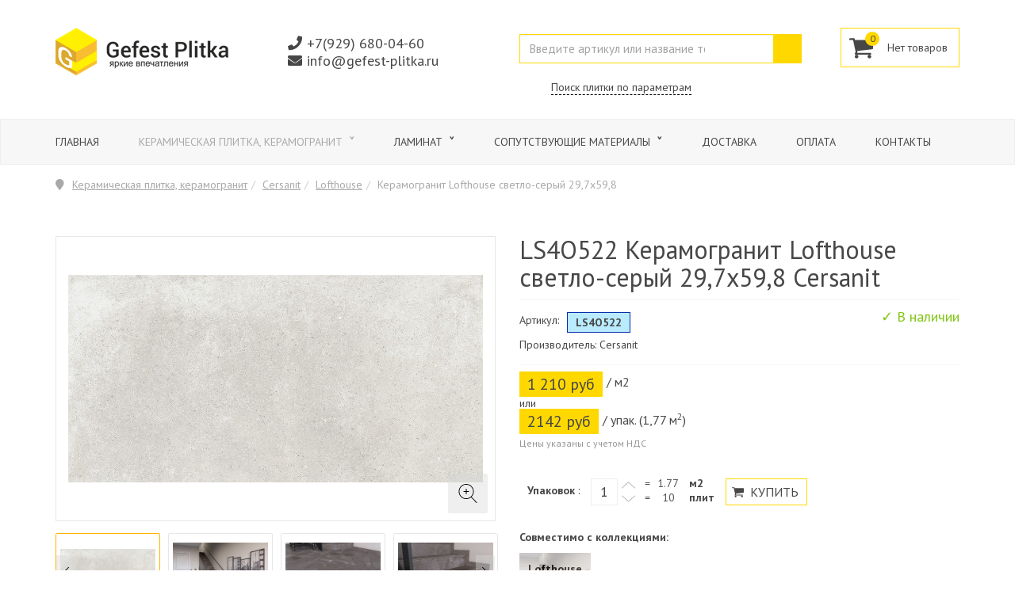

--- FILE ---
content_type: text/html; charset=utf-8
request_url: https://gefest-plitka.ru/lofthouse-cersanit-2019/20666-keramogranit-lofthouse-svetlo-seryiy-297x598.html
body_size: 21455
content:

<!DOCTYPE html>
<html lang="ru-ru" dir="ltr"
	  class='com_virtuemart view-productdetails itemid-1047 j31 mm-hover'>

<head>
	<base href="https://gefest-plitka.ru/lofthouse-cersanit-2019/20666-keramogranit-lofthouse-svetlo-seryiy-297x598.html" />
	<meta http-equiv="content-type" content="text/html; charset=utf-8" />
	<meta name="keywords" content="LS4O522D, Керамогранит Lofthouse светло-серый 29,7x59,8, Cersanit, купить керамическую плитку, керамическая плитка, керамогранит, интернет магазин, скидка, доставка" />
	<meta name="title" content="Керамогранит Lofthouse светло-серый 29,7x59,8" />
	<meta name="robots" content="max-snippet:-1, max-image-preview:large, max-video-preview:-1" />
	<meta name="description" content="Продажа керамической плитки и керамогранита Cersanit LS4O522D Керамогранит Lofthouse светло-серый 29,7x59,8 с доставкой на дом по Москве и Московской области. Возможен самовывоз" />
	
	<title>LS4O522D Керамогранит Lofthouse светло-серый 29,7x59,8 Cersanit  -  Lofthouse</title>
	<link href="https://gefest-plitka.ru/lofthouse-cersanit-2019/20666-keramogranit-lofthouse-svetlo-seryiy-297x598.html" rel="canonical" />
	<link href="/templates/t3_bs3_blank/favicon.ico" rel="shortcut icon" type="image/vnd.microsoft.icon" />
	<link href="/templates/t3_bs3_blank/local/css/themes/LikeShop-default/bootstrap.css" rel="stylesheet" type="text/css" />
	<link href="/components/com_virtuemart/assets/css/vm-ltr-common.css?vmver=47a086da" rel="stylesheet" type="text/css" />
	<link href="/templates/t3_bs3_blank/css/vm-ltr-site.css" rel="stylesheet" type="text/css" />
	<link href="/components/com_virtuemart/assets/css/jquery.fancybox-1.3.4.css?vmver=47a086da" rel="stylesheet" type="text/css" />
	<link href="/media/com_jce/site/css/content.min.css?badb4208be409b1335b815dde676300e" rel="stylesheet" type="text/css" />
	<link href="/templates/system/css/system.css" rel="stylesheet" type="text/css" />
	<link href="/templates/t3_bs3_blank/local/css/themes/LikeShop-default/template.css" rel="stylesheet" type="text/css" />
	<link href="/templates/t3_bs3_blank/local/css/themes/LikeShop-default/megamenu.css" rel="stylesheet" type="text/css" />
	<link href="/templates/t3_bs3_blank/local/css/themes/LikeShop-default/off-canvas.css" rel="stylesheet" type="text/css" />
	<link href="/templates/t3_bs3_blank/fonts/font-awesome/css/font-awesome.min.css" rel="stylesheet" type="text/css" />
	<link href="/templates/t3_bs3_blank/css/custom.css" rel="stylesheet" type="text/css" />
	<link href="https://gefest-plitka.ru/plugins/system/vmzoomer/assets/css/vmzoomer.css" rel="stylesheet" type="text/css" />
	<link href="/modules/mod_accordeonmenuck/themes/toggler_button/css.php?cssid=accordeonck173" rel="stylesheet" type="text/css" />
	<link href="/media/com_accordeonmenuck/assets/fontawesome.all.min.css" rel="stylesheet" type="text/css" />
	<link href="https://gefest-plitka.ru//modules/mod_vm_cart/assets/css/style.css" rel="stylesheet" type="text/css" />
	<link href="/modules/mod_vmajaxlivesearch/assets/css/style.css" rel="stylesheet" type="text/css" />
	<link href="/modules/mod_vmajaxlivesearch/assets/css/scrollbar.css" rel="stylesheet" type="text/css" />
	<link href="https://fonts.googleapis.com/css?family=PT+Sans:400,700" rel="stylesheet" type="text/css" />
	<style type="text/css">
[data-id="accordeonck173"] .mobilemenuck-item-counter {
	display: inline-block;
	margin: 0 5px;
	padding: 10px;
	font-size: 12px;
	line-height: 0;
	background: rgba(0,0,0,0.3);
	color: #eee;
	border-radius: 10px;
	height: 20px;
	transform: translate(10px,-3px);
	box-sizing: border-box;
}

[data-id="accordeonck173"] .mobilemenuck-backbutton svg {
	width: 14px;
	fill: #fff;
	position: relative;
	left: -5px;
	top: -2px;
}
/* Mobile Menu CK - https://www.joomlack.fr */
/* Automatic styles */

.mobilemenuck-bar {display:none;position:relative;left:0;top:0;right:0;z-index:100;}
.mobilemenuck-bar-title {display: block;}
.mobilemenuck-bar-button {cursor:pointer;box-sizing: border-box;position:absolute; top: 0; right: 0;line-height:0.8em;font-family:Verdana;text-align: center;}
.mobilemenuck {box-sizing: border-box;width: 100%;}
.mobilemenuck-topbar {position:relative;}
.mobilemenuck-title {display: block;}
.mobilemenuck-button {cursor:pointer;box-sizing: border-box;position:absolute; top: 0; right: 0;line-height:0.8em;font-family:Verdana;text-align: center;}
.mobilemenuck a {display:block;text-decoration: none;}
.mobilemenuck a:hover {text-decoration: none;}
.mobilemenuck .mobilemenuck-item > div {position:relative;}
.mobilemenuck-lock-button.mobilemenuck-button {right:45px}
.mobilemenuck-lock-button.mobilemenuck-button svg {max-height:50%;}
.mobilemenuck-lock-button.mobilemenuck-button::after {display: block;content: "";height: 100%;width: 100%;z-index: 1;position: absolute;top: 0;left: 0;}
.mobilemenuck[data-display="flyout"] {overflow: initial !important;}
.mobilemenuck[data-display="flyout"] .level1 + .mobilemenuck-submenu {position:absolute;top:0;left:auto;display:none;height:100vh;left:100%;}
.mobilemenuck[data-display="flyout"] .level2 + .mobilemenuck-submenu {position:absolute;top:0;left:auto;display:none;height:100vh;left:100%;}
.mobilemenuck[data-display="flyout"][data-effect*="slideright"] .level1 + .mobilemenuck-submenu {right:100%;left:auto;}
.mobilemenuck[data-display="flyout"][data-effect*="slideright"] .level2 + .mobilemenuck-submenu {right:100%;left:auto;}
/* RTL support */
.rtl .mobilemenuck-bar-button {left: 0;right: auto;}
.rtl .mobilemenuck-button {left: 0;right: auto;}
.rtl .mobilemenuck-togglericon::after {left: 0;right: auto;}@media screen and (max-width: 640px) {
.mobilemenuck[data-display="flyout"] .level1 + .mobilemenuck-submenu {position:static;width: initial !important;height: initial;}
}
@media screen and (max-width: 1000px) {
.mobilemenuck[data-display="flyout"] .level2 + .mobilemenuck-submenu {position:static;width: initial !important;height: initial;}
}
.mobilemenuck-backbutton { cursor: pointer; }.mobilemenuck-backbutton:hover { opacity: 0.7; }/* for accordion */
.mobilemenuck-togglericon:after {cursor:pointer;text-align:center;display:block;position: absolute;right: 0;top: 0;content:"+";}
.mobilemenuck .open .mobilemenuck-togglericon:after {content:"-";}

[data-id="accordeonck173"] .mobilemenuck-bar-title {
	background: #B5B5B5;
	color: #FFFFFF;
	text-align: left;
	font-weight: normal;
	text-indent: 20px;
	line-height: 43px;
	font-size: 20px;
	font-family: 'PT Sans';
}

[data-id="accordeonck173"] .mobilemenuck-bar-title a, [data-id="accordeonck173"] .mobilemenuck-bar-title span.separator, [data-id="accordeonck173"] .mobilemenuck-bar-title span.nav-header {
	color: #FFFFFF;
	font-weight: normal;
	text-indent: 20px;
	line-height: 43px;
	font-size: 20px;
	font-family: 'PT Sans';
}

[data-id="accordeonck173"] .mobilemenuck-bar-button {
	background: #999999;
	-moz-border-radius: 10px 0px 0px 10px;
	-o-border-radius: 10px 0px 0px 10px;
	-webkit-border-radius: 10px 0px 0px 10px;
	border-radius: 10px 0px 0px 10px;
	height: 43px;
	width: 43px;
	color: #FFFFFF;
	padding-top: 8px;
	font-size: 1.8em;
}

[data-id="accordeonck173"] .mobilemenuck-bar-button a, [data-id="accordeonck173"] .mobilemenuck-bar-button span.separator, [data-id="accordeonck173"] .mobilemenuck-bar-button span.nav-header {
	color: #FFFFFF;
	font-size: 1.8em;
}

[data-id="accordeonck173"].mobilemenuck {
	background: #FFFFFF;
	color: #FFFFFF;
	padding-bottom: 5px;
	font-weight: normal;
	line-height: 18px;
	font-size: 18px;
}

[data-id="accordeonck173"].mobilemenuck a, [data-id="accordeonck173"].mobilemenuck span.separator, [data-id="accordeonck173"].mobilemenuck span.nav-header {
	color: #FFFFFF;
	font-weight: normal;
	line-height: 18px;
	font-size: 18px;
}

[data-id="accordeonck173"] .mobilemenuck-title {
	background: #999999;
	height: 43px;
	text-indent: 20px;
	line-height: 43px;
	font-size: 20px;
}

[data-id="accordeonck173"] .mobilemenuck-title a, [data-id="accordeonck173"] .mobilemenuck-title span.separator, [data-id="accordeonck173"] .mobilemenuck-title span.nav-header {
	text-indent: 20px;
	line-height: 43px;
	font-size: 20px;
}

[data-id="accordeonck173"] .mobilemenuck-button {
	height: 43px;
	width: 43px;
	line-height: 35px;
	font-size: 1.8em;
}

[data-id="accordeonck173"] .mobilemenuck-button a, [data-id="accordeonck173"] .mobilemenuck-button span.separator, [data-id="accordeonck173"] .mobilemenuck-button span.nav-header {
	line-height: 35px;
	font-size: 1.8em;
}

[data-id="accordeonck173"] .mobilemenuck-item > .level1 {
	background: #F7F7F7;
	color: #636363;
	margin-top: 5px;
	margin-right: 5px;
	margin-bottom: 5px;
	margin-left: 5px;
	padding-top: 5px;
	padding-right: 5px;
	padding-bottom: 5px;
	padding-left: 5px;
	line-height: 24px;
}

[data-id="accordeonck173"] .mobilemenuck-item > .level1 a, [data-id="accordeonck173"] .mobilemenuck-item > .level1 span.separator, [data-id="accordeonck173"] .mobilemenuck-item > .level1 span.nav-header {
	color: #636363;
	line-height: 24px;
}

[data-id="accordeonck173"] .mobilemenuck-item > .level2 {
	background: #FFFFFF;
	-moz-border-radius: 5px 5px 5px 5px;
	-o-border-radius: 5px 5px 5px 5px;
	-webkit-border-radius: 5px 5px 5px 5px;
	border-radius: 5px 5px 5px 5px;
	color: #636363;
	margin-top: 4px;
	margin-right: 4px;
	margin-bottom: 4px;
	margin-left: 4px;
	padding-left: 25px;
	line-height: 35px;
}

[data-id="accordeonck173"] .mobilemenuck-item > .level2 a, [data-id="accordeonck173"] .mobilemenuck-item > .level2 span.separator, [data-id="accordeonck173"] .mobilemenuck-item > .level2 span.nav-header {
	color: #636363;
	line-height: 35px;
}

[data-id="accordeonck173"] .level2 + .mobilemenuck-submenu .mobilemenuck-item > div {
	background: #689332;
	-moz-border-radius: 5px 5px 5px 5px;
	-o-border-radius: 5px 5px 5px 5px;
	-webkit-border-radius: 5px 5px 5px 5px;
	border-radius: 5px 5px 5px 5px;
	color: #FFFFFF;
	margin-top: 4px;
	margin-right: 4px;
	margin-bottom: 4px;
	margin-left: 4px;
	padding-left: 35px;
	line-height: 35px;
}

[data-id="accordeonck173"] .level2 + .mobilemenuck-submenu .mobilemenuck-item > div a, [data-id="accordeonck173"] .level2 + .mobilemenuck-submenu .mobilemenuck-item > div span.separator, [data-id="accordeonck173"] .level2 + .mobilemenuck-submenu .mobilemenuck-item > div span.nav-header {
	color: #FFFFFF;
	line-height: 35px;
}

[data-id="accordeonck173"] .mobilemenuck-togglericon:after {
	background: #000000;
	background: rgba(0,0,0,0.25);
	-pie-background: rgba(0,0,0,0.25);
	height: 34px;
	width: 34px;
	padding-right: 5px;
	padding-left: 5px;
	line-height: 35px;
	font-size: 1.7em;
}

[data-id="accordeonck173"] .mobilemenuck-togglericon:after a, [data-id="accordeonck173"] .mobilemenuck-togglericon:after span.separator, [data-id="accordeonck173"] .mobilemenuck-togglericon:after span.nav-header {
	line-height: 35px;
	font-size: 1.7em;
}
.mobilemaximenuck div span.descck {
    padding-left: 10px;
    font-size: 12px;
}
.fa-align-justify:before {padding-right:5px;}[data-id="accordeonck173"] + .mobilemenuck-overlay {
	position: fixed;
	top: 0;
	background: #000000;
	opacity: 0.3;
	left: 0;
	right: 0;
	bottom: 0;
	z-index: 9;
}.mobilemenuck-logo { text-align: center; }.mobilemenuck-logo-left { text-align: left; }.mobilemenuck-logo-right { text-align: right; }.mobilemenuck-logo a { display: inline-block; }@media(max-width: 768px){.vmzoomer-image > img{opacity: 0 !important} .vmzoomer-image a img{opacity: 1 !important}}.vmzoomer-image{height: 360px}.vmzoomer-additional-images .item{height: 100px;}@media(max-width: 768px){.lightbox-button{display: none;}}
#accordeonck173 { padding:0;margin:0; } 
#accordeonck173 li.accordeonck { list-style: none;/*overflow: hidden;*/ }
#accordeonck173 ul[class^="content"] { margin:0;padding:0; }
#accordeonck173 li.accordeonck > span { position: relative; display: block; }
#accordeonck173 li.parent > span span.toggler_icon { top: 0;position: absolute; cursor: pointer; display: block; height: 100%; z-index: 10;right:0; background: url(/) center center no-repeat !important;}
#accordeonck173 li.parent.open > span span.toggler_icon { right:0; background: url(/) center center no-repeat !important;}
#accordeonck173 li.accordeonck.level2 > span { }
#accordeonck173 li.level2 li.accordeonck > span { }
#accordeonck173 a.accordeonck { display: block;text-decoration: none; }
#accordeonck173 a.accordeonck:hover { text-decoration: none; }
#accordeonck173 li.parent > span a { display: block;/*outline: none;*/ }
#accordeonck173 li.parent.open > span a {  }
#accordeonck173 a.accordeonck > .badge { margin: 0 0 0 5px; }
#accordeonck173 li.level2.parent.open > span span.toggler_icon { background: url(/) center center no-repeat !important;}
#accordeonck173 li.level3.parent.open > span span.toggler_icon { background: url(/) center center no-repeat !important;}
#accordeonck173 .accordeonmenuiconck {
	align-self: center;
	margin-right: 5px;
}
#accordeonck173 ul[class^="content"] {
	display: none;
}

#accordeonck173 .toggler_icon {
	top: 0;;
}#accordeonck173-mobile-bar, #accordeonck173-mobile-bar-wrap-topfixed { display: none; }
	@media only screen and (max-width:640px){
	#accordeonck173-wrap, #accordeonck173-wrap button.navbar-toggler { display: none !important; }
	#accordeonck173-mobile-bar, #accordeonck173-mobile-bar-wrap-topfixed { display: block; flex: 1;}
	.mobilemenuck-hide {display: none !important;}
    body { padding-top: 40px !important; } }.vmCartModule svg {fill:#2196f3}
.cart_top .total_products,
.cart_content .show_cart a {
	background:#2196f3;
}
.vmCartModule {
	border-color:#2196f3;
}
.vmCartModule a,
.vmCartModule a:hover,
.vmCartModule .product_name a,
.vmCartModule .product_name a:hover,
.cart_top .total strong,
.cart_top .total strong:hover {
	color:#2196f3;
}
#vmajaxlivesearch-148 .search-input-container
{
	position:relative;
	float:left;
	display: -webkit-flex; /* Safari */
	display: flex;
	flex-wrap: nowrap;
}

#vmajaxlivesearch-148 .search-input-container .search-input
{ 
	float:left;
}

#vmajaxlivesearch-148 .search-input-container .search-input .vmajaxlivesearch-box 
{ 
	width:320px; 
	border-width:1px 0px 1px 1px;
	border-style: solid;
	border-color: #ffd800; 
	color:#5a5a5a; 
	font-size:15px; 
	float:none;
	height:37px;
	line-height:37px;
}

/* Search image */
#vmajaxlivesearch-148 .search-input-container .search-image
{
	background-color:#ffd800;
	float:left;
	border-width:1px 1px 1px 0px;
	border-style: solid;
	border-color: #ffd800; 
}
#vmajaxlivesearch-148 .search-input-container .search-image > i
{
	color:#ffffff; 
	font-size:25px; 
	float:left;
	width:35px;
	height:35px;
	line-height:35px;
	text-align:center;
}
#vmajaxlivesearch-148 .search-input-container .search-area-close > i
{
	color:#f23f5f; 
	font-size:15px; 
}	
	/* Search input remove icon */
	#vmajaxlivesearch-148 .search-input-container .search-area-close
	{
		right: 40px;
		line-height:37px;
	}
#vmajaxlivesearch-148 .jtajaxloader 
{ 
	background-color:#ffffff; 
	//border:1pxpx solid #ffd800; 
	border-width:1px;
	border-style: solid;
	border-color: #ffd800; 
}#vmajaxlivesearch-148 .jtvms-results-container .jtvms-results-header { font-family:PT Sans;}
#vmajaxlivesearch-148 .jtvms-results-container .jtvms-results-header 
{ 
	background-color:#ffd800; 
	//border:1pxpx solid #ffd800; 
	border-width:1px;
	border-style: solid;
	border-color: #ffd800; 
	color:#ffffff; 
	font-size:18px; 
	height:40px; 
	line-height:40px; 
	font-weight:bold; 
}#vmajaxlivesearch-148 .jtvms-results-container li, #vmajaxlivesearch-148 .jtvms-results-container .no-products, #vmajaxlivesearch-148 .jtvms-results-container .no-categories, #vmajaxlivesearch-148 .jtvms-results-container .no-brands { font-family:PT Sans;}#vmajaxlivesearch-148 .ajax-search-container .search-results { width:320px; }#vmajaxlivesearch-148 .jtvms-presults-container .jtvs-product .jtvs-product-data, #vmajaxlivesearch-148 .jtvms-cresults-container .jtvs-category .jtvs-category-data, #vmajaxlivesearch-148 .jtvms-bresults-container .jtvs-brand .jtvs-brand-data {
		width:243px;
	}
#vmajaxlivesearch-148 .jtvms-results-container li, #vmajaxlivesearch-148 .jtvms-results-container .no-products, #vmajaxlivesearch-148 .jtvms-results-container .no-categories, #vmajaxlivesearch-148 .jtvms-results-container .no-brands
{ 
	background-color:#ffffff; 
	//border-left:1pxpx solid #ffd800; 
	//border-right:1pxpx solid #ffd800; 
	//border-bottom:1pxpx solid #ffd800; 
	border-width:1px;
	border-style: solid;
	border-color: #ffd800;
	border-top-width: 0px;
	color:#5a5a5a; 
	font-size:13px;
}

#vmajaxlivesearch-148 .jtvms-results-container .jtvms-presults-container .jtvs-product-data span.jtvs-product-name, #vmajaxlivesearch-148 .jtvms-results-container .jtvms-cresults-container  .jtvs-category-data span.jtvs-category-name, #vmajaxlivesearch-148 .jtvms-results-container .jtvms-bresults-container  .jtvs-brand-data span.jtvs-brand-name 
{ 
	color:#000000; 
	font-size:14px;
	font-weight:bold; 
}
#vmajaxlivesearch-148 .jtvms-results-container .jtvms-presults-container .jtvs-product:hover .jtvs-product-data span, #vmajaxlivesearch-148 .jtvms-results-container .jtvms-cresults-container .jtvs-category:hover .jtvs-category-data span, #vmajaxlivesearch-148 .jtvms-results-container .jtvms-bresults-container .jtvs-brand:hover .jtvs-brand-data span, #vmajaxlivesearch-148 .jtvms-results-container .jtvms-presults-container .jtvs-product a:focus .jtvs-product-data span, #vmajaxlivesearch-148 .jtvms-results-container .jtvms-cresults-container .jtvs-category a:focus .jtvs-category-data span, #vmajaxlivesearch-148 .jtvms-results-container .jtvms-bresults-container .jtvs-brand a:focus .jtvs-brand-data span, #vmajaxlivesearch-148 .jtvms-results-container .jtvms-presults-container .jtvs-product a:active .jtvs-product-data span, #vmajaxlivesearch-148 .jtvms-results-container .jtvms-cresults-container .jtvs-category a:active .jtvs-category-data span, #vmajaxlivesearch-148 .jtvms-results-container .jtvms-bresults-container .jtvs-brand a:active .jtvs-brand-data span
{ 
	color:#5a5a5a;
	outline:none;
}

#vmajaxlivesearch-148 .jtvms-results-container .jtvms-presults-container .jtvs-product:hover .jtvs-product-data span.jtvs-product-name, #vmajaxlivesearch-148 .jtvms-results-container .jtvms-cresults-container .jtvs-category:hover .jtvs-category-data span.jtvs-category-name, #vmajaxlivesearch-148 .jtvms-results-container .jtvms-bresults-container .jtvs-brand:hover .jtvs-brand-data span.jtvs-brand-name,#vmajaxlivesearch-148 .jtvms-results-container .jtvms-presults-container .jtvs-product a:focus .jtvs-product-data span.jtvs-product-name, #vmajaxlivesearch-148 .jtvms-results-container .jtvms-cresults-container .jtvs-category a:focus .jtvs-category-data span.jtvs-category-name, #vmajaxlivesearch-148 .jtvms-results-container .jtvms-bresults-container .jtvs-brand a:focus .jtvs-brand-data span.jtvs-brand-name,#vmajaxlivesearch-148 .jtvms-results-container .jtvms-presults-container .jtvs-product a:active .jtvs-product-data span.jtvs-product-name, #vmajaxlivesearch-148 .jtvms-results-container .jtvms-cresults-container .jtvs-category a:active .jtvs-category-data span.jtvs-category-name, #vmajaxlivesearch-148 .jtvms-results-container .jtvms-bresults-container .jtvs-brand a:active .jtvs-brand-data span.jtvs-brand-name
{ 
	color:#5a5a5a; 
}
#vmajaxlivesearch-148 .jtvms-results-container .jtvms-presults-container .jtvs-product-data span, #vmajaxlivesearch-148 .jtvms-results-container .jtvms-presults-container .no-products, #vmajaxlivesearch-148 .jtvms-results-container .jtvms-cresults-container .jtvs-category-data span, #vmajaxlivesearch-148 .jtvms-results-container .jtvms-cresults-container .no-categories, #vmajaxlivesearch-148 .jtvms-results-container .jtvms-bresults-container  .jtvs-brand-data span, #vmajaxlivesearch-148 .jtvms-results-container .jtvms-bresults-container .no-brands
{ 
	color:#5a5a5a; 
	font-size:13px;
	font-weight:normal; 
}
/* Product, category and brand image size*/
#vmajaxlivesearch-148 .jtvms-presults-container .jtvs-product .jtvs-product-img, #vmajaxlivesearch-148 .jtvms-presults-container .jtvs-product .jtvs-product-img img {
	height: 60px; 
	width: 60px; 
}
#vmajaxlivesearch-148 .jtvms-cresults-container .jtvs-category .jtvs-category-img, #vmajaxlivesearch-148 .jtvms-cresults-container .jtvs-category .jtvs-category-img img {
	height: 60px; 
	width: 60px; 
}
#vmajaxlivesearch-148 .jtvms-bresults-container .jtvs-brand .jtvs-brand-img, #vmajaxlivesearch-148 .jtvms-bresults-container .jtvs-brand .jtvs-brand-img img {
	height: 60px; 
	width: 60px; 
}

/* Hover color */
#vmajaxlivesearch-148 .jtvms-presults-container .jtvs-product > a:hover, #vmajaxlivesearch-148 .jtvms-presults-container .jtvs-product > a:focus,#vmajaxlivesearch-148 .jtvms-presults-container .jtvs-product > a:active, #vmajaxlivesearch-148 .jtvms-cresults-container .jtvs-category > a:hover, #vmajaxlivesearch-148 .jtvms-cresults-container .jtvs-category > a:focus, #vmajaxlivesearch-148 .jtvms-cresults-container .jtvs-category > a:active, #vmajaxlivesearch-148 .jtvms-bresults-container .jtvs-brand > a:hover, #vmajaxlivesearch-148 .jtvms-bresults-container .jtvs-brand > a:focus, #vmajaxlivesearch-148 .jtvms-bresults-container .jtvs-brand > a:active {
	background-color:#fffbe5; 
	color:#5a5a5a; 
}
.jtvms-presults .mCSB_scrollTools.mCSB_scrollTools_vertical {
	width: 10px;
}
.jtvms-cresults .mCSB_scrollTools.mCSB_scrollTools_vertical {
	width: 10px;
}
.jtvms-bresults .mCSB_scrollTools.mCSB_scrollTools_vertical {
	width: 10px;
}
.jtvms-presults .mCSB_scrollTools.mCSB_scrollTools_vertical .mCSB_dragger, .jtvms-presults .mCSB_scrollTools.mCSB_scrollTools_vertical .mCSB_dragger .mCSB_dragger_bar {
	background-color: #f23f5f;
	height: 40px;
	width: 10px;
}
.jtvms-cresults .mCSB_scrollTools.mCSB_scrollTools_vertical .mCSB_dragger, .jtvms-cresults .mCSB_scrollTools.mCSB_scrollTools_vertical .mCSB_dragger .mCSB_dragger_bar {
	background-color: #f23f5f;
	height: 40px;
	width: 10px;
}
.jtvms-bresults .mCSB_scrollTools.mCSB_scrollTools_vertical .mCSB_dragger, .jtvms-bresults .mCSB_scrollTools.mCSB_scrollTools_vertical .mCSB_dragger .mCSB_dragger_bar {
	background-color: #f23f5f;
	height: 40px;
	width: 10px;
}

/*Responsive */
@media only screen and (max-width : 768px) {
	
	#vmajaxlivesearch-148 .search-input-container
	{
		width:100%;
	}
	#vmajaxlivesearch-148 .search-input-container .search-input
	{ 
		width:100%;
	}
	#vmajaxlivesearch-148 .search-input-container .search-input .vmajaxlivesearch-box 
	{ 
		width:100%;
	}
	#vmajaxlivesearch-148 .ajax-search-container .search-results 
	{ 
		width:100%; 
	}
	#vmajaxlivesearch-148 .jtvms-presults-container .jtvs-product .jtvs-product-data, #vmajaxlivesearch-148 .jtvms-cresults-container .jtvs-category .jtvs-category-data, #vmajaxlivesearch-148 .jtvms-bresults-container .jtvs-brand .jtvs-brand-data {
		width:auto;
	}

}


	</style>
	<script src="/media/jui/js/jquery.min.js?e63cfa8a86b8fcdc0d5a550663f51586" type="text/javascript"></script>
	<script src="/media/jui/js/jquery-noconflict.js?e63cfa8a86b8fcdc0d5a550663f51586" type="text/javascript"></script>
	<script src="/media/jui/js/jquery-migrate.min.js?e63cfa8a86b8fcdc0d5a550663f51586" type="text/javascript"></script>
	<script src="/components/com_virtuemart/assets/js/jquery-ui.min.js?vmver=1.13.2" type="text/javascript"></script>
	<script src="/components/com_virtuemart/assets/js/jquery.ui.autocomplete.html.js" type="text/javascript"></script>
	<script src="/components/com_virtuemart/assets/js/jquery.noconflict.js" async="async" type="text/javascript"></script>
	<script src="/components/com_virtuemart/assets/js/vmsite.js?vmver=47a086da" type="text/javascript"></script>
	<script src="/components/com_virtuemart/assets/js/fancybox/jquery.fancybox-1.3.4.2.pack.js?vmver=1.3.4.2" type="text/javascript"></script>
	<script src="/components/com_virtuemart/assets/js/vmprices.js?vmver=47a086da" type="text/javascript"></script>
	<script src="/plugins/system/t3/base-bs3/bootstrap/js/bootstrap.js" type="text/javascript"></script>
	<script src="/plugins/system/t3/base-bs3/js/jquery.tap.min.js" type="text/javascript"></script>
	<script src="/plugins/system/t3/base-bs3/js/off-canvas.js" type="text/javascript"></script>
	<script src="/plugins/system/t3/base-bs3/js/script.js" type="text/javascript"></script>
	<script src="/plugins/system/t3/base-bs3/js/menu.js" type="text/javascript"></script>
	<script src="/templates/t3_bs3_blank/js/script.js" type="text/javascript"></script>
	<script src="/templates/t3_bs3_blank/buyme/js/buyme.js" type="text/javascript"></script>
	<script src="/templates/t3_bs3_blank/local/js/device.min.js" type="text/javascript"></script>
	<script src="/templates/t3_bs3_blank/local/js/modernizr-custom.js" type="text/javascript"></script>
	<script src="/templates/t3_bs3_blank/local/js/custom_ver_18.js" type="text/javascript"></script>
	<script src="https://gefest-plitka.ru/plugins/system/vmzoomer/assets/js/vmzoomer.js" type="text/javascript"></script>
	<script src="/media/com_accordeonmenuck/assets/accordeonmenuck.js" type="text/javascript"></script>
	<script src="/media/com_accordeonmenuck/assets/jquery.easing.1.3.js" type="text/javascript"></script>
	<script src="/media/plg_system_mobilemenuck/assets/mobilemenuck.js?ver=1.5.21" type="text/javascript"></script>
	<script src="https://gefest-plitka.ru//modules/mod_vm_cart/assets/js/update_cart.js" type="text/javascript"></script>
	<script src="/modules/mod_vmajaxlivesearch/assets/js/scrollbar.js" type="text/javascript"></script>
	<script type="text/javascript">
//<![CDATA[ 
if (typeof Virtuemart === "undefined"){
	var Virtuemart = {};}
var vmSiteurl = 'https://gefest-plitka.ru/' ;
Virtuemart.vmSiteurl = vmSiteurl;
var vmLang = '&lang=ru';
Virtuemart.vmLang = vmLang; 
var vmLangTag = 'ru';
Virtuemart.vmLangTag = vmLangTag;
var Itemid = "";
Virtuemart.addtocart_popup = "1" ; 
var vmCartError = Virtuemart.vmCartError = "Ошибка обновления корзины";
var usefancy = true; //]]>
jQuery(document).ready(function($) { jQuery('.vmzoomer-additional-images').slick({
                    dots: false,
                    arrows: true,
                    infinite: false,
                    slidesToShow: 4,
                    swipeToSlide: true,
                    swipe: true,
                    draggable: true,
                    slidesToScroll: 1,
                    speed: 200,
                    vertical: false,
                    responsive: [
                        {
                          breakpoint: 1200,
                          settings: {
                            slidesToShow: 3,
                          }
                        },
                        {
                          breakpoint: 992,
                          settings: {
                            swipeToSlide: true,
                            swipe: true,
                            slidesToShow: 3,
                          }
                        },
                        {
                          breakpoint: 768,
                          settings: {
                            swipe: true,
                            slidesToShow: 2,
                          }
                        }
                    ]
                });
                jQuery('.vmzoomer-additional-images').show();
                 } );jQuery(document).ready(function($) { jQuery('.vmzoomer-image').zoom({on: 'mouseover',touch: false});var lastImgCar = jQuery('.vmzoomer-additional-images .item').last();       
                        var firstImgCar = jQuery('.vmzoomer-additional-images .item').first();
                        jQuery('.vmzoomer-image-wrap .next-button').click(function(){
                            var image = jQuery('.vmzoomer-additional-images .active');
                            if(image.get(0) == lastImgCar.get(0)){
                               firstImgCar.find('img').trigger('click');
                            }
                            image.parent().next().find('img').trigger('click');   
                        });
                        jQuery('.vmzoomer-image-wrap .prev-button').click(function(){
                            var prevImage = jQuery('.vmzoomer-additional-images .active');
                            if(prevImage.get(0) == firstImgCar.get(0)){
                               lastImgCar.find('img').trigger('click');
                            }
                            prevImage.parent().prev().find('img').trigger('click');
                        });Virtuemart.updateImageEventListeners = function() {
                    jQuery(".vmzoomer-additional-images a.product-image.image-0").removeAttr("rel");
                    jQuery(".vmzoomer-additional-images .item").click(function() {
                        jQuery(".vmzoomer-additional-images a.product-image").attr("rel","vm-additional-images" );
                        jQuery(this).children("a.product-image").removeAttr("rel");
                        var src = jQuery(this).children("a.product-image").attr("href");
                        var alt = jQuery(this).children("img").attr("alt");
                        jQuery(".vmzoomer-image img").attr("src",src);
                        jQuery(".vmzoomer-image img").attr("alt",alt );
                        jQuery(".vmzoomer-image a").attr("href",src );
                        jQuery(".vmzoomer-image a").attr("alt",alt );
                        jQuery(".vmzoomer-image .vm-img-desc").html(alt);
                    }); 
                    jQuery(".vmzoomer-additional-images .item:first").addClass("active");

                    jQuery(".vmzoomer-additional-images .item").click(function() {
                         jQuery(".vmzoomer-additional-images .item").removeClass("active");         
                         jQuery(this).toggleClass("active");
                     });
                } 
                Virtuemart.updateImageEventListeners();jQuery('.lightbox-button').click(function() {
                        jQuery('.vmzoomer-additional-images .active a.fresco').trigger('click');
                    });if(!jQuery(".vmzoomer-additional-images").length){
                        jQuery(".vmzoomer-image a").addClass("fresco");
                        jQuery(".lightbox-button").click(function() {             
                           Fresco.show(jQuery(".vmzoomer-image a.fresco img").attr("src"));
                        });
                    };
                var firstImg = jQuery('.vmzoomer-additional-images a.product-image:first');
                var attrFirstImg = firstImg.attr('data-fresco-group-options');
                var newAttr = attrFirstImg  + ' loop: true,';
                firstImg.attr('data-fresco-group-options', newAttr);
                 } );jQuery(function($){ initTooltips(); $("body").on("subform-row-add", initTooltips); function initTooltips (event, container) { container = container || document;$(container).find(".hasTooltip").tooltip({"html": true,"container": "body"});} });jQuery(document).ready(function(jQuery){new Accordeonmenuck('#accordeonck173', {fadetransition : false,eventtype : 'click',transition : 'linear',menuID : 'accordeonck173',defaultopenedid : '',activeeffect : '',showcounter : '',showactive : '1',closeothers : '1',duree : 500});}); jQuery(document).ready(function(){ new MobileMenuCK(jQuery('#accordeonck173-wrap'), {menubarbuttoncontent : '&#x2261;',topbarbuttoncontent : '×',showmobilemenutext : 'custom',mobilemenutext : 'Каталог',container : 'topfixed',detectiontype : 'resolution',resolution : '640',usemodules : '0',useimages : '0',showlogo : '0',showdesc : '0',displaytype : 'accordion',displayeffect : 'sliderightover',menuwidth : '300',openedonactiveitem : '1',mobilebackbuttontext : 'Back',menuselector : 'ul.menu',uriroot : '',tooglebarevent : 'click',tooglebaron : 'all',logo_source : 'custom',logo_image : '',logo_link : '',logo_alt : '',logo_position : 'left',logo_width : '',logo_height : '',logo_margintop : '',logo_marginright : '',logo_marginbottom : '',logo_marginleft : '',topfixedeffect : 'always',lock_button : '0',lock_forced : '0',accordion_use_effects : '1',accordion_toggle : '1',show_icons : '0',counter : '0',hide_desktop : '1',overlay : '1',menuid : 'accordeonck173',langdirection : 'ltr',merge : '',beforetext : '',aftertext : '',mergeorder : '',logo_where : '1',custom_position : '',logoimage : '',uriroot : ''}); });
jQuery(document).ready(function(){
	jQuery("input.vmajaxlivesearch-box").keyup(function(e){
		if (e.keyCode == 27) {
			jQuery(this).val("");
			jQuery(this).parent().parent().children(".search-area-close").css("visibility","hidden");
			jQuery(this).parent().parent().parent().children(".search-results").html("");	
			jQuery(this).parent().parent().parent().children(".search-results").hide();
		} else {
			
			var jtvmsiLength = parseInt(jQuery(this).val().length);
			var shop_type = "medium";
			var enable_product_loadmore = 0;			
	
			if(jtvmsiLength > 0 && jtvmsiLength >= 4)
			{
				var show_loader_animation = 1;
				if(show_loader_animation)
				{
					jQuery(this).parent().parent().parent().children(".search-results").show();
					var ajaxloader = "<div class=\"jtajaxloader\"><img src=\"/modules/mod_vmajaxlivesearch/assets/images/loader/broken_circle.gif\"></div>";
					jQuery(this).parent().parent().parent().children(".search-results").html(ajaxloader);
				}

				var products_limit = 5;
				var categories_limit = 2;
				var brands_limit = 4;
				var show_loader_animation = 1;
				
				var searchInput = jQuery(this);

				jQuery(this).parent().parent().children(".search-area-close").css("visibility","visible");
				var postData = jQuery(this).parent("div").parent("div").parent("div").parent("form").serialize();	
				jQuery.ajax({
					type: "POST",
					dataType: "json",
					url: "/index.php?option=com_ajax&module=vmajaxlivesearch&method=vmals&format=json&vmals=148",
					data: {jtvmsAjax:true, jtvmsData:postData},
					cache: false,
					beforeSend: function(){
						if(show_loader_animation)
						{
							jQuery(searchInput).parent().parent().parent().children(".search-results").show();
							var ajaxloader = "<div class=\"jtajaxloader\"><img src=\"/modules/mod_vmajaxlivesearch/assets/images/loader/broken_circle.gif\"></div>";
							jQuery(searchInput).parent().parent().parent().children(".search-results").html(ajaxloader);
						}
					},
					success: function(data){
						var sterm = jQuery(searchInput).val();
						if( data.search_term != "" && data.search_term == sterm)
						{														
							jQuery(searchInput).parent().parent().parent().children(".search-results").show();
							jQuery(searchInput).parent().parent().parent().children(".search-results").html(data.html);

							var r_products_count = 0;
							if (typeof data.products === "undefined" || data.products=="") { var r_products_count = 0; } else { var r_products_count = data.products; }

							var r_categories_count = 0;
							if (typeof data.categories === "undefined" || data.categories=="") { var r_categories_count = 0; } else { var r_categories_count = data.categories; }

							var r_brands_count = 0;
							if (typeof data.brands === "undefined" || data.brands=="") { var r_brands_count = 0; } else { var r_brands_count = data.brands; }
																			
							if( r_products_count > products_limit ) 
							{
								/* Products scroll part */
								var jtvs_p_height = 0;
								var p_loop = 0;
								jQuery("li.jtvs-product").each(function() { if(p_loop < products_limit) { jtvs_p_height += jQuery(this).outerHeight(); } p_loop = p_loop + 1; });
								if( jtvs_p_height <= 0 ) { var jtvs_product_height =  64 * products_limit; } else { var jtvs_product_height =  jtvs_p_height; }jQuery(searchInput).parent().parent().parent().children(".search-results").find(".jtvs-products-list ").mCustomScrollbar({setHeight: jtvs_product_height, scrollbarPosition:"inside", autoDraggerLength:false});
							}

							if( r_categories_count > categories_limit )
							{						
								/* Categories scroll part */
								var jtvs_c_height = 0;
								var c_loop = 0;
								jQuery("li.jtvs-category").each(function() { if(c_loop < categories_limit) { jtvs_c_height += jQuery(this).outerHeight(); } c_loop = c_loop + 1; });
								if( jtvs_c_height <= 0 ) { var jtvs_category_height =  64 * categories_limit; } else { var jtvs_category_height =  jtvs_c_height; }jQuery(searchInput).parent().parent().parent().children(".search-results").find(".jtvs-categories-list ").mCustomScrollbar({setHeight: jtvs_category_height, scrollbarPosition:"inside", autoDraggerLength:false});
							}

							if( r_brands_count > brands_limit )
							{							
								/* Brands scroll part */
								var jtvs_b_height = 0;
								var b_loop = 0;
								jQuery("li.jtvs-brand").each(function() { if(b_loop < brands_limit) { jtvs_b_height += jQuery(this).outerHeight(); } b_loop = b_loop + 1; });
								if( jtvs_b_height <= 0 ) { var jtvs_brand_height =  64 * brands_limit; } else { var jtvs_brand_height =  jtvs_b_height; }
							}
						}	
					}
				});
				
			} else {
				jQuery(this).parent().parent().parent().children(".search-results").html("");
				jQuery(this).parent().parent().parent().children(".search-results").hide();
				jQuery(this).parent().parent().children(".search-area-close").css("visibility","hidden");
			}
		}
	});
});

function initiateAjaxSearchLoadmore(page_id, searchInput)
{
	var products_limit = 5;
	var show_loader_animation = 1;

	var postData = jQuery(searchInput).parent("div").parent("div").parent("div").parent("form").serialize();

	jQuery.ajax({
		type: "POST",
		dataType: "json",
		url: "/index.php?option=com_ajax&module=vmajaxlivesearch&method=vmals&format=json&vmals=148",
		data: {jtvmsAjax:true, jtvmsData:postData, jtvmspage: page_id},
		cache: false,
		beforeSend: function(){
			if(show_loader_animation)
			{
				//jQuery("#search-results-148").show();
				var ajaxloader = "<div class=\"jtajaxloader\"><img src=\"/modules/mod_vmajaxlivesearch/assets/images/loader/broken_circle.gif\"></div>";
				jQuery(searchInput).parent().parent().parent().children(".search-results").find("li.jtvs-loadmore").html(ajaxloader);
			}
		},
		success: function(data){
			//jQuery("#search-results-148").show();
			jQuery(searchInput).parent().parent().parent().children(".search-results").find("li.jtvs-loadmore").replaceWith(data.html);

			var r_products_count = 0;
			if (typeof data.products === "undefined" || data.products=="") { var r_products_count = 0; } else { var r_products_count = data.products; }
															
			//if( r_products_count > products_limit ) 
			//{
				/* Products scroll part */
				var jtvs_p_height = 0;
				var p_loop = 0;
				jQuery("li.jtvs-product").each(function() { if(p_loop < products_limit) { jtvs_p_height += jQuery(this).outerHeight(); } p_loop = p_loop + 1; });
				if( jtvs_p_height <= 0 ) { var jtvs_product_height =  64 * products_limit; } else { var jtvs_product_height =  jtvs_p_height; }jQuery(searchInput).parent().parent().parent().children(".search-results").find(".jtvs-products-list ").mCustomScrollbar({
					setHeight: jtvs_product_height, 
					scrollbarPosition:"inside", 
					autoDraggerLength:false,
					callbacks:{
		    			onInit:function(){
							jQuery(searchInput).parent().parent().parent().children(".search-results").find(".jtvs-products-list ").mCustomScrollbar("scrollTo","last");/*,{scrollInertia:0}*/
	    				},
		    			onUpdate:function(){
		    				jQuery(searchInput).parent().parent().parent().children(".search-results").find(".jtvs-products-list ").mCustomScrollbar("stop");
		    				setTimeout(function () {
								jQuery(searchInput).parent().parent().parent().children(".search-results").find(".jtvs-products-list ").mCustomScrollbar("scrollTo","last");
		      				 }, 400);
		    			},
					}
				});
			//}				
		}
	});
}

jQuery(document).on("click", ".search-results li.jtvs-loadmore > a", function(e) { 
	e.preventDefault();
	var page_id = jQuery(this).attr("data-next-page");
	if(page_id>2)
	{
		var searchInput = jQuery(this).parent("li").parent("div").parent("div").parent("ul").parent("div").parent("div").parent("div").parent("div").parent("div").find("input.vmajaxlivesearch-box");
	} else {
		var searchInput = jQuery(this).parent("li").parent("ul").parent("div").parent("div").parent("div").parent("div").parent("div").find("input.vmajaxlivesearch-box");
	}
	initiateAjaxSearchLoadmore(page_id, searchInput);
});

jQuery(document).on("click", ".search-input-container .search-area-close", function() { 
	jQuery(this).parent().find("input").val("");
	jQuery(this).css("visibility","hidden");
	jQuery(this).parent().parent().find(".search-results").html("");	
	jQuery(this).parent().parent().find(".search-results").hide();
});

jQuery(document).mouseup(function(e) 
{
    var container = jQuery(".search-results, .search-input-container");
    if (!container.is(e.target) && container.has(e.target).length === 0) 
    {
		jQuery(".search-area-close").css("visibility","hidden");
		jQuery(".search-input > input").val("");
        jQuery(".search-results").hide();
    }
});

	</script>
	

	
<!-- META FOR IOS & HANDHELD -->
	<meta name="viewport" content="width=device-width, initial-scale=1.0, maximum-scale=1.0, user-scalable=no"/>
	<style type="text/stylesheet">
		@-webkit-viewport   { width: device-width; }
		@-moz-viewport      { width: device-width; }
		@-ms-viewport       { width: device-width; }
		@-o-viewport        { width: device-width; }
		@viewport           { width: device-width; }
	</style>
	<script type="text/javascript">
		//<![CDATA[
		if (navigator.userAgent.match(/IEMobile\/10\.0/)) {
			var msViewportStyle = document.createElement("style");
			msViewportStyle.appendChild(
				document.createTextNode("@-ms-viewport{width:auto!important}")
			);
			document.getElementsByTagName("head")[0].appendChild(msViewportStyle);
		}
		//]]>
	</script>
<meta name="HandheldFriendly" content="true"/>
<meta name="apple-mobile-web-app-capable" content="YES"/>
<!-- //META FOR IOS & HANDHELD -->




<!-- VK comment -->
<script type="text/javascript" src="//vk.com/js/api/openapi.js?116"></script>
<!-- Le HTML5 shim and media query for IE8 support -->
<!--[if lt IE 9]>
<script src="//html5shim.googlecode.com/svn/trunk/html5.js"></script>
<script type="text/javascript" src="/plugins/system/t3/base-bs3/js/respond.min.js"></script>
<![endif]-->

<!-- You can add Google Analytics here or use T3 Injection feature -->
<!-- Yandex.RTB -->
<script>window.yaContextCb=window.yaContextCb||[]</script>
<script src="https://yandex.ru/ads/system/context.js" async></script>


<!-- Google sitelinks search markup-->
<script type="application/ld+json">
{
    "@context": "http://schema.org",
    "@type": "WebSite",
    "url": "https://gefest-plitka.ru/",
    "potentialAction": {
        "@type": "SearchAction",
        "target": "https://gefest-plitka.ru/search.html?Itemid=1047&amp;searchword={search_term_string}",
        "query-input": "required name=search_term_string"
    }
}
</script>
<!-- End of Google sitelinks search markup-->


<!-- Google logo & contacts markup-->
<script type="application/ld+json">
{
    "@context": "http://schema.org",
    "@type": "Organization",
    "url": "https://gefest-plitka.ru",
    "logo": "https://gefest-plitka.ru/images/logo.png",
    "contactPoint": [
        {
            "@type": "ContactPoint",
            "telephone": "+7 (495) 532-07-17",
            "contactType": "sales",
            "contactOption": [
                ""
            ],
            "areaServed": [
                "RU"
            ],
            "availableLanguage": [
                "Russian"
            ]
        },
        {
            "@type": "ContactPoint",
            "telephone": "+7 (929) 575-91-14",
            "contactType": "sales",
            "contactOption": [
                ""
            ],
            "areaServed": [
                "RU"
            ],
            "availableLanguage": [
                "Russian"
            ]
        }
    ]
}
</script>
<!-- End of Google logo & contacts markup-->

<!-- Google breadcrumb markup-->
<script type="application/ld+json">
{
  "@context" : "http://schema.org",
  "@type" : "BreadcrumbList",
  "itemListElement":
  [
  	{
	  "@type": "ListItem",
	  "position": 1,
	  "item":
	  {
	    "@id": "https://gefest-plitka.ru/",
	    "name": "Главная"
	  }
	}
,
	{
	  "@type": "ListItem",
	  "position": 2,
	  "item":
	  {
	    "@id": "https://gefest-plitka.ru/ceramica.html",
	    "name": "Керамическая плитка, керамогранит"
	  }
	}
,
	{
	  "@type": "ListItem",
	  "position": 3,
	  "item":
	  {
	    "@id": "https://gefest-plitka.ru/ceramica/cersanit.html",
	    "name": "Cersanit"
	  }
	}
,
	{
	  "@type": "ListItem",
	  "position": 4,
	  "item":
	  {
	    "@id": "https://gefest-plitka.ru/ceramica/cersanit/lofthouse-cersanit-2019.html",
	    "name": "Lofthouse"
	  }
	}
  ]
}
</script>
<!-- End of Google breadcrumb markup-->

</head>

<body>

<div class="t3-wrapper"> <!-- Need this wrapper for off-canvas menu. Remove if you don't use of-canvas -->
    	

	
<!-- HEADER -->
<header id="t3-header" class="container t3-header">
	<div class="row">

		<!-- LOGO -->
		<div class="col-xs-6 col-sm-6 col-md-3 logo">
			<div class="logo-image">
				<a href="/" title="Гефест-Плитка">
											<img class="logo-img" src="/images/logo.png" alt="Гефест-Плитка" />
															<span>Гефест-Плитка</span>
				</a>
				<small class="site-slogan">С нами комфортно!</small>
			</div>
		</div>
		
				<div class="col-xs-6 col-sm-6 col-md-3 phone-block">
			<div class="phone ">
				

<div class="custom"  >
	<p><!--<em class="fa fa-phone"></em><a href="tel:+7(495)5320717">+7 (495) 532-07-17</a><br />--><em class="fa fa-phone"></em> <a href="tel:+7(929) 680-04-60">+7(929) 680-04-60</a><br /><em class="fa fa-envelope"></em> <a href="mailto:info@gefest-plitka.ru">info@gefest-plitka.ru</a></p></div>

				</div>
		</div>
				<div class="clearfix visible-sm-block visible-xs-block"></div>
				<div class="col-xs-8 col-sm-8 col-md-4 search-block">
			<div class="search ">
				<!--BEGIN Search Box -->

<div class=" vmajaxlivesearch" id="vmajaxlivesearch-148">
  <form action="/results1-0.html?search=true" method="get">
    <div class="ajax-search-container clearfix">
      <div class="search-input-container clearfix">
      
		        
        <div class="search-input">
            <input type="text" id="jtvms-text-148" placeholder="Введите артикул или название товара" name="keyword" autocomplete="off" class="vmajaxlivesearch-box" value="" />
        </div>
        
                <div class="search-area-close" style="visibility:hidden"><i class="flaticon-remove-1"></i></div>
                
		        <div class="search-image"><i class="flaticon-search-2"></i></div>
                
      </div>
      <div class="clearfix"></div>
      <div id="search-results-148" class="search-results"> </div>
    </div>
    <input type="hidden" name="limitstart" value="0" />
    <input type="hidden" name="option" value="com_virtuemart" />
    <input type="hidden" name="view" value="category" />
    <input type="hidden" name="virtuemart_category_id" value="0"/>
    <input type="hidden" name="module_id" value="148" />
  </form>
</div>

<!-- End Search Box --> 
<br/><a href="/seach-param.html" style="text-decoration:none; border-bottom:1px dashed #000;margin-left:40px;">Поиск плитки по параметрам</a>
			</div>			
		</div>
				
				<div class="col-4 col-sm-4 col-md-2 cart-block pull-right">
			<div class="cart ">
				
<!-- Virtuemart 2 Ajax Card -->
<div class="vmCartModule " id="vmCartModule">
	<a href="/cart.html" rel="nofollow" >
	
	<svg version="1.1" id="Capa_1" xmlns="http://www.w3.org/2000/svg" xmlns:xlink="http://www.w3.org/1999/xlink" x="0px" y="0px"
	 width="30px" height="30px" viewBox="0 0 475.084 475.085" style="enable-background:new 0 0 475.084 475.085;"
	 xml:space="preserve">
<g>
	<g>
		<path d="M365.446,401.998c0,10.092,3.579,18.702,10.711,25.834c7.132,7.139,15.749,10.711,25.845,10.711
			c10.081,0,18.698-3.572,25.83-10.711c7.139-7.132,10.711-15.742,10.711-25.834s-3.568-18.702-10.711-25.841
			c-7.132-7.132-15.749-10.704-25.83-10.704c-10.096,0-18.713,3.572-25.845,10.704C369.025,383.296,365.446,391.906,365.446,401.998
			z"/>
		<path d="M469.658,78.51c-3.618-3.617-7.898-5.426-12.848-5.426H113.918c-0.193-1.331-0.621-3.756-1.287-7.277
			c-0.666-3.523-1.188-6.329-1.569-8.425c-0.383-2.087-1.093-4.611-2.142-7.561c-1.047-2.952-2.284-5.286-3.711-6.995
			c-1.425-1.718-3.328-3.189-5.708-4.43c-2.378-1.233-5.092-1.853-8.136-1.853H18.276c-4.952,0-9.234,1.812-12.85,5.424
			C1.809,45.583,0,49.868,0,54.816s1.809,9.231,5.426,12.847c3.619,3.617,7.902,5.424,12.85,5.424h58.237l50.532,234.976
			c-0.378,0.76-2.329,4.373-5.852,10.848c-3.521,6.475-6.328,12.135-8.42,16.988c-2.093,4.859-3.14,8.616-3.14,11.279
			c0,4.948,1.809,9.232,5.424,12.854c3.621,3.606,7.902,5.421,12.851,5.421h18.272h255.815h18.261c4.948,0,9.232-1.814,12.847-5.421
			c3.62-3.621,5.427-7.905,5.427-12.854c0-4.949-1.807-9.233-5.427-12.847c-3.614-3.614-7.898-5.428-12.847-5.428h-262.66
			c4.57-9.138,6.854-15.222,6.854-18.268c0-1.909-0.238-4.004-0.715-6.283s-1.047-4.805-1.713-7.569
			c-0.667-2.752-1.093-4.799-1.283-6.133l298.077-34.831c4.753-0.575,8.658-2.614,11.703-6.14c3.046-3.518,4.565-7.562,4.565-12.133
			V91.363C475.082,86.415,473.278,82.132,469.658,78.51z"/>
		<path d="M109.632,401.998c0,10.092,3.567,18.702,10.706,25.834c7.141,7.139,15.75,10.711,25.841,10.711
			c10.085,0,18.699-3.572,25.835-10.711c7.139-7.132,10.71-15.742,10.71-25.834s-3.568-18.702-10.71-25.841
			c-7.137-7.132-15.75-10.704-25.835-10.704c-10.09,0-18.704,3.572-25.841,10.704C113.203,383.296,109.632,391.906,109.632,401.998z
			"/>
	</g>
</g>
</svg>
	<div class="cart_top">
		<div class="total_products">
		0		</div>
		<div class="total">	
							<span class="cart_empty">Нет товаров</span>		</div>
	</div>
	</a>
		<div class="wrap-cart-content">
	    <div class="cart_content">
	    
	    <div id="hiddencontainer" style=" display: none; ">
	        <div class="vmcontainer">
	            <div class="product_row">
	                <div class="block-left">
                                                    <span class="image"></span>
                        	                    <span class="quantity"></span>&nbsp;x&nbsp;<span class="product_name"></span>
	                </div>
	                <div class="subtotal_with_tax block-right"></div>
	            <div class="customProductData"></div>
	            </div>
	        </div>
	    </div>
	    <div class="vm_cart_products">
	        <div class="vmcontainer">
	        	        </div>
	    </div>
	    
	    
	    <div class="total">
	        	    </div>
	    
	    <div class="cart_info">
	    Корзина пуста	    </div>
	    <div class="show_cart">
	    	    </div>
	    <div style="clear:both;"></div>
	    <div class="payments_signin_button" ></div>
	    <noscript>
	    MOD_VIRTUEMART_CART_AJAX_CART_PLZ_JAVASCRIPT	    </noscript>
	    </div>
	</div>
</div>
<script>
jQuery(document).ready(function($){
    $('#vmCartModule').hover(
        function(){
            $('.wrap-cart-content').stop().addClass('open'); 
        },
        function(){
            $('.wrap-cart-content').stop().removeClass('open');  
        } 
    )
});
</script>
<script   id="vm.CartModule.UpdateModule-js" type="text/javascript" >//<![CDATA[ 
jQuery(document).ready(function(){
    jQuery("body").live("updateVirtueMartCartModule", function(e) {
        jQuery("#vmCartModule").updateVirtueMartCartModule();
    });
}); //]]>
</script>
			</div>
		</div>
		
	</div>
</header>
<!-- //HEADER -->


	
<!-- MAIN NAVIGATION -->
<nav id="t3-mainnav" class="wrap navbar navbar-default t3-mainnav">
	<div class="container">

		<!-- Brand and toggle get grouped for better mobile display -->
		<div class="navbar-header">
		
			
							
<button class="btn btn-primary off-canvas-toggle " type="button" data-pos="left" data-nav="#t3-off-canvas" data-effect="off-canvas-effect-14">
	<i class="fa fa-bars"></i> Каталог
</button> 

<!-- OFF-CANVAS SIDEBAR -->
<div id="t3-off-canvas" class="t3-off-canvas ">

  <div class="t3-off-canvas-header">
    <h2 class="t3-off-canvas-header-title">Каталог</h2>
    <button type="button" class="close" data-dismiss="modal" aria-hidden="true">&times;</button>
  </div>

  <div class="t3-off-canvas-body">
    <div class="t3-module module " id="Mod173"><div class="module-inner"><div class="module-ct"><div id="accordeonck173-wrap">
								<div class="accordeonck-wrap" data-id="accordeonck173">
<ul class="menu" id="accordeonck173">
<li id="item-101" class="accordeonck item101 first level1 " data-level="1" ><span class="accordeonck_outer "><a class="accordeonck " href="/" >Главная<span class="accordeonckdesc"></span></a></span></li><li id="item-1047" class="accordeonck item1047 current active parent parent level1 " data-level="1" ><span class="accordeonck_outer toggler toggler_1"><a class="accordeonck isactive " href="javascript:void(0);" ><span class="accordeonmenuiconck fas fa-align-justify"></span>Керамическая плитка, керамогранит<span class="accordeonckdesc"></span></a><span class="toggler_icon" tabIndex="0" role="button" aria-label="ACCORDEONMENUCK_TOGGLER_LABEL"></span></span><ul class="content_1 accordeonck" style=""><li id="item-1757" class="accordeonck item1757 first level2 " data-level="2" ><span class="accordeonck_outer "><a class="accordeonck " href="/ceramica/belleza/results1-0.html" >Belleza<span class="accordeonckdesc"></span></a></span></li><li id="item-1050" class="accordeonck item1050 level2 " data-level="2" ><span class="accordeonck_outer "><a class="accordeonck " href="/ceramica/cersanit.html" >Cersanit<span class="accordeonckdesc"></span></a></span></li><li id="item-1051" class="accordeonck item1051 level2 " data-level="2" ><span class="accordeonck_outer "><a class="accordeonck " href="/ceramica/coliseumgres.html" >ColiseumGres<span class="accordeonckdesc"></span></a></span></li><li id="item-1401" class="accordeonck item1401 level2 " data-level="2" ><span class="accordeonck_outer "><a class="accordeonck " href="/ceramica/creto.html" >Creto<span class="accordeonckdesc"></span></a></span></li><li id="item-1052" class="accordeonck item1052 level2 " data-level="2" ><span class="accordeonck_outer "><a class="accordeonck " href="/ceramica/estima.html" >Estima<span class="accordeonckdesc"></span></a></span></li><li id="item-1054" class="accordeonck item1054 level2 " data-level="2" ><span class="accordeonck_outer "><a class="accordeonck " href="/ceramica/gracia-ceramica.html" >Gracia Ceramica<span class="accordeonckdesc"></span></a></span></li><li id="item-1056" class="accordeonck item1056 level2 " data-level="2" ><span class="accordeonck_outer "><a class="accordeonck " href="/ceramica/kerama-marazzi.html" >Kerama Marazzi<span class="accordeonckdesc"></span></a></span></li><li id="item-1638" class="accordeonck item1638 level2 " data-level="2" ><span class="accordeonck_outer "><a class="accordeonck " href="/ceramica/laparet.html" >Laparet<span class="accordeonckdesc"></span></a></span></li><li id="item-1058" class="accordeonck item1058 level2 " data-level="2" ><span class="accordeonck_outer "><a class="accordeonck " href="/ceramica/lasselsberger.html" >Lasselsberger<span class="accordeonckdesc"></span></a></span></li><li id="item-1059" class="accordeonck item1059 level2 " data-level="2" ><span class="accordeonck_outer "><a class="accordeonck " href="/ceramica/mei.html" >MEI<span class="accordeonckdesc"></span></a></span></li><li id="item-1061" class="accordeonck item1061 last level2 " data-level="2" ><span class="accordeonck_outer "><a class="accordeonck " href="/ceramica/keramin.html" >Керамин<span class="accordeonckdesc"></span></a></span></li></ul></li><li id="item-1063" class="accordeonck item1063 parent parent level1 " data-level="1" ><span class="accordeonck_outer toggler toggler_1"><a class="accordeonck " href="javascript:void(0);" ><span class="accordeonmenuiconck fas fa-align-justify"></span>Ламинат<span class="accordeonckdesc"></span></a><span class="toggler_icon" tabIndex="0" role="button" aria-label="ACCORDEONMENUCK_TOGGLER_LABEL"></span></span><ul class="content_1 accordeonck" style="display:none;"><li id="item-1064" class="accordeonck item1064 first level2 " data-level="2" ><span class="accordeonck_outer "><a class="accordeonck " href="/laminat/classen.html" >Classen<span class="accordeonckdesc"></span></a></span></li><li id="item-1065" class="accordeonck item1065 level2 " data-level="2" ><span class="accordeonck_outer "><a class="accordeonck " href="/laminat/kronospan.html" >Kronospan<span class="accordeonckdesc"></span></a></span></li><li id="item-1066" class="accordeonck item1066 level2 " data-level="2" ><span class="accordeonck_outer "><a class="accordeonck " href="/laminat/kronostar.html" >Kronostar<span class="accordeonckdesc"></span></a></span></li><li id="item-1067" class="accordeonck item1067 last level2 " data-level="2" ><span class="accordeonck_outer "><a class="accordeonck " href="/laminat/tarkett.html" >Tarkett<span class="accordeonckdesc"></span></a></span></li></ul></li><li id="item-1068" class="accordeonck item1068 parent parent level1 " data-level="1" ><span class="accordeonck_outer toggler toggler_1"><a class="accordeonck " href="javascript:void(0);" ><span class="accordeonmenuiconck fas fa-align-justify"></span>Сопутствующие материалы<span class="accordeonckdesc"></span></a><span class="toggler_icon" tabIndex="0" role="button" aria-label="ACCORDEONMENUCK_TOGGLER_LABEL"></span></span><ul class="content_1 accordeonck" style="display:none;"><li id="item-1069" class="accordeonck item1069 first level2 " data-level="2" ><span class="accordeonck_outer "><a class="accordeonck " href="/dop/system.html" >Системы выравнивания плитки<span class="accordeonckdesc"></span></a></span></li><li id="item-1071" class="accordeonck item1071 level2 " data-level="2" ><span class="accordeonck_outer "><a class="accordeonck " href="/dop/zatirki-dlya-shvov.html" >Затирки для швов<span class="accordeonckdesc"></span></a></span></li><li id="item-1072" class="accordeonck item1072 last level2 " data-level="2" ><span class="accordeonck_outer "><a class="accordeonck " href="/dop/plitochnyj-klej.html" >Плиточный клей<span class="accordeonckdesc"></span></a></span></li></ul></li><li id="item-628" class="accordeonck item628 level1 " data-level="1" ><span class="accordeonck_outer "><a class="accordeonck " href="/delivery.html" >Доставка<span class="accordeonckdesc"></span></a></span></li><li id="item-1073" class="accordeonck item1073 level1 " data-level="1" ><span class="accordeonck_outer "><a class="accordeonck " href="/oplata.html" >Оплата<span class="accordeonckdesc"></span></a></span></li><li id="item-626" class="accordeonck item626 last level1 " data-level="1" ><span class="accordeonck_outer "><a class="accordeonck " href="/contact.html" >Контакты<span class="accordeonckdesc"></span></a></span></li></ul></div>

							</div></div></div></div>
  </div>

</div>
<!-- //OFF-CANVAS SIDEBAR -->

			
		</div>

		
		<div class="t3-navbar navbar-collapse collapse">
			<div  class="t3-megamenu"  data-responsive="true">
<ul itemscope itemtype="http://www.schema.org/SiteNavigationElement" class="nav navbar-nav level0">
<li itemprop='name'  data-id="101" data-level="1">
<a itemprop='url' class=""  href="/"   data-target="#">Главная </a>

</li>
<li itemprop='name' class="current active dropdown mega" data-id="1047" data-level="1">
<a itemprop='url' class=" dropdown-toggle"  href="/ceramica.html"   data-target="#" data-toggle="dropdown">Керамическая плитка, керамогранит <em class="caret"></em></a>

<div class="nav-child dropdown-menu mega-dropdown-menu"  style="width: 800px"  data-width="800"><div class="mega-dropdown-inner">
<div class="row">
<div class="col-xs-4 mega-col-nav" data-width="4"><div class="mega-inner">
<ul itemscope itemtype="http://www.schema.org/SiteNavigationElement" class="mega-nav level1">
<li itemprop='name'  data-id="1757" data-level="2">
<a itemprop='url' class=""  href="/ceramica/belleza/results1-0.html"   data-target="#">Belleza </a>

</li>
<li itemprop='name'  data-id="1050" data-level="2">
<a itemprop='url' class=""  href="/ceramica/cersanit.html"   data-target="#">Cersanit </a>

</li>
<li itemprop='name'  data-id="1051" data-level="2">
<a itemprop='url' class=""  href="/ceramica/coliseumgres.html"   data-target="#">ColiseumGres </a>

</li>
<li itemprop='name'  data-id="1401" data-level="2">
<a itemprop='url' class=""  href="/ceramica/creto.html"   data-target="#">Creto </a>

</li>
</ul>
</div></div>
<div class="col-xs-4 mega-col-nav" data-width="4"><div class="mega-inner">
<ul itemscope itemtype="http://www.schema.org/SiteNavigationElement" class="mega-nav level1">
<li itemprop='name'  data-id="1052" data-level="2">
<a itemprop='url' class=""  href="/ceramica/estima.html"   data-target="#">Estima </a>

</li>
<li itemprop='name'  data-id="1054" data-level="2">
<a itemprop='url' class=""  href="/ceramica/gracia-ceramica.html"   data-target="#">Gracia Ceramica </a>

</li>
<li itemprop='name'  data-id="1056" data-level="2">
<a itemprop='url' class=""  href="/ceramica/kerama-marazzi.html"   data-target="#">Kerama Marazzi </a>

</li>
<li itemprop='name'  data-id="1638" data-level="2">
<a itemprop='url' class=""  href="/ceramica/laparet.html"   data-target="#">Laparet </a>

</li>
</ul>
</div></div>
<div class="col-xs-4 mega-col-nav" data-width="4"><div class="mega-inner">
<ul itemscope itemtype="http://www.schema.org/SiteNavigationElement" class="mega-nav level1">
<li itemprop='name'  data-id="1058" data-level="2">
<a itemprop='url' class=""  href="/ceramica/lasselsberger.html"   data-target="#">Lasselsberger </a>

</li>
<li itemprop='name'  data-id="1059" data-level="2">
<a itemprop='url' class=""  href="/ceramica/mei.html"   data-target="#">MEI </a>

</li>
<li itemprop='name'  data-id="1061" data-level="2">
<a itemprop='url' class=""  href="/ceramica/keramin.html"   data-target="#">Керамин </a>

</li>
</ul>
</div></div>
</div>
</div></div>
</li>
<li itemprop='name' class="dropdown mega" data-id="1063" data-level="1">
<a itemprop='url' class=" dropdown-toggle"  href="/laminat.html"   data-target="#" data-toggle="dropdown">Ламинат <em class="caret"></em></a>

<div class="nav-child dropdown-menu mega-dropdown-menu"  ><div class="mega-dropdown-inner">
<div class="row">
<div class="col-xs-12 mega-col-nav" data-width="12"><div class="mega-inner">
<ul itemscope itemtype="http://www.schema.org/SiteNavigationElement" class="mega-nav level1">
<li itemprop='name'  data-id="1064" data-level="2">
<a itemprop='url' class=""  href="/laminat/classen.html"   data-target="#">Classen </a>

</li>
<li itemprop='name'  data-id="1065" data-level="2">
<a itemprop='url' class=""  href="/laminat/kronospan.html"   data-target="#">Kronospan </a>

</li>
<li itemprop='name'  data-id="1066" data-level="2">
<a itemprop='url' class=""  href="/laminat/kronostar.html"   data-target="#">Kronostar </a>

</li>
<li itemprop='name'  data-id="1067" data-level="2">
<a itemprop='url' class=""  href="/laminat/tarkett.html"   data-target="#">Tarkett </a>

</li>
</ul>
</div></div>
</div>
</div></div>
</li>
<li itemprop='name' class="dropdown mega" data-id="1068" data-level="1">
<a itemprop='url' class=" dropdown-toggle"  href="/dop.html"   data-target="#" data-toggle="dropdown">Сопутствующие материалы <em class="caret"></em></a>

<div class="nav-child dropdown-menu mega-dropdown-menu"  ><div class="mega-dropdown-inner">
<div class="row">
<div class="col-xs-12 mega-col-nav" data-width="12"><div class="mega-inner">
<ul itemscope itemtype="http://www.schema.org/SiteNavigationElement" class="mega-nav level1">
<li itemprop='name'  data-id="1069" data-level="2">
<a itemprop='url' class=""  href="/dop/system.html"   data-target="#">Системы выравнивания плитки </a>

</li>
<li itemprop='name'  data-id="1071" data-level="2">
<a itemprop='url' class=""  href="/dop/zatirki-dlya-shvov.html"   data-target="#">Затирки для швов </a>

</li>
<li itemprop='name'  data-id="1072" data-level="2">
<a itemprop='url' class=""  href="/dop/plitochnyj-klej.html"   data-target="#">Плиточный клей </a>

</li>
</ul>
</div></div>
</div>
</div></div>
</li>
<li itemprop='name'  data-id="628" data-level="1">
<a itemprop='url' class=""  href="/delivery.html"   data-target="#">Доставка </a>

</li>
<li itemprop='name'  data-id="1073" data-level="1">
<a itemprop='url' class=""  href="/oplata.html"   data-target="#">Оплата </a>

</li>
<li itemprop='name'  data-id="626" data-level="1">
<a itemprop='url' class=""  href="/contact.html"   data-target="#">Контакты </a>

</li>
</ul>
</div>

		</div>

	</div>
</nav>
<!-- //MAIN NAVIGATION -->



    	<div class="breadcrumbs container">
			<section class="moduletable">

		
			<div>
	</div>
		</section>

	
<ol class="breadcrumb ">
	<li class="active"><span class="hasTooltip"><i class="fa fa-map-marker" data-toggle="tooltip" title="Вы здесь: "></i></span></li><li><a href="/ceramica.html" class="pathway">Керамическая плитка, керамогранит</a><span class="divider"><img src="/templates/t3_bs3_blank/images/system/arrow.png" alt="" /></span></li><li><a href="/ceramica/cersanit.html" class="pathway">Cersanit</a><span class="divider"><img src="/templates/t3_bs3_blank/images/system/arrow.png" alt="" /></span></li><li><a href="/ceramica/cersanit/lofthouse-cersanit-2019.html" class="pathway">Lofthouse</a><span class="divider"><img src="/templates/t3_bs3_blank/images/system/arrow.png" alt="" /></span></li><li><span>Керамогранит Lofthouse светло-серый 29,7x59,8</span></li></ol>

</div>

	
	
	
	
	
	

	
	
        
	
<div id="t3-mainbody" class="container t3-mainbody">
	<div class="row">

		<!-- MAIN CONTENT -->
		<div id="t3-content" class="t3-content col-xs-12">
						<div id="system-message-container">
	</div>

						<!-- TOP CONTENT -->
						<!-- //TOP CONTENT -->
						<div id="bd_results" role="region" aria-live="polite">
                <div id="cf_res_ajax_loader"></div>
                    <div class="product-container productdetails-view productdetails b1c-good" itemscope itemtype="http://schema.org/Product">

    	<div class="row">
		<div class="col-md-6 col-sm-12 col-xs-12">
			
<div class="vmlabel-wrap">
    </div>
			<div class="vmzoomer-wrap">
			<div class="vmzoomer-image-wrap">
            <div class="vmzoomer-image">
                <a title="Керамогранит Lofthouse светло-серый 29,7x59,8" rel='vm-additional-images' class='product-zoom-image' href="https://gefest-plitka.ru/images/stories/virtuemart/product/LS4O522D.jpg"><img  loading="lazy"  src="/images/stories/virtuemart/product/LS4O522D.jpg"  alt="Керамогранит Lofthouse светло-серый 29,7x59,8"  width="1024"  height="512"  /></a>    
            </div>
            <div class="lightbox-button"></div>
                            <div class="next-button"></div>
                <div class="prev-button"></div>	
                    </div>
                <div class="vmzoomer-additional-images">
                            <div class="additional-image-wrap">
                    <div class="item"><img  class="product-image"  style="cursor: pointer"  width="300"  height="150"  loading="lazy"  src="/images/stories/virtuemart/product/resized/LS4O522D_300x300.jpg"  alt="Керамогранит Lofthouse светло-серый 29,7x59,8"  /><a href="/images/stories/virtuemart/product/LS4O522D.jpg"  class="product-image fresco image-0" style="display:none;" title="Керамогранит Lofthouse светло-серый 29,7x59,8" rel="vm-additional-images" data-fresco-group="full-image" data-fresco-group-options=""></a>                    </div>
                </div>
                                <div class="additional-image-wrap">
                    <div class="item"><img  class="product-image"  style="cursor: pointer"  width="300"  height="189"  loading="lazy"  src="/images/stories/virtuemart/product/resized/Lofthouse-cersanit_300x300.jpg"  alt="Коллекция керамогранита Lofthouse / Лофтхауз Cersanit (Церсанит) в интерьере"  /><a href="/images/stories/virtuemart/product/Lofthouse-cersanit.jpg"  class="product-image fresco image-1" style="display:none;" title="Коллекция керамогранита Lofthouse / Лофтхауз Cersanit (Церсанит) в интерьере" rel="vm-additional-images" data-fresco-group="full-image" data-fresco-group-options=""></a>                    </div>
                </div>
                                <div class="additional-image-wrap">
                    <div class="item"><img  class="product-image"  style="cursor: pointer"  width="300"  height="189"  loading="lazy"  src="/images/stories/virtuemart/product/resized/Lofthouse-cersanit-1_300x300.jpg"  alt="Коллекция керамогранита Lofthouse / Лофтхауз Cersanit (Церсанит) в интерьере"  /><a href="/images/stories/virtuemart/product/Lofthouse-cersanit-1.jpg"  class="product-image fresco image-2" style="display:none;" title="Коллекция керамогранита Lofthouse / Лофтхауз Cersanit (Церсанит) в интерьере" rel="vm-additional-images" data-fresco-group="full-image" data-fresco-group-options=""></a>                    </div>
                </div>
                                <div class="additional-image-wrap">
                    <div class="item"><img  class="product-image"  style="cursor: pointer"  width="300"  height="189"  loading="lazy"  src="/images/stories/virtuemart/product/resized/Lofthouse-cersanit-2_300x300.jpg"  alt="Коллекция керамогранита Lofthouse / Лофтхауз Cersanit (Церсанит) в интерьере"  /><a href="/images/stories/virtuemart/product/Lofthouse-cersanit-2.jpg"  class="product-image fresco image-3" style="display:none;" title="Коллекция керамогранита Lofthouse / Лофтхауз Cersanit (Церсанит) в интерьере" rel="vm-additional-images" data-fresco-group="full-image" data-fresco-group-options=""></a>                    </div>
                </div>
                                <div class="additional-image-wrap">
                    <div class="item"><img  class="product-image"  style="cursor: pointer"  width="300"  height="189"  loading="lazy"  src="/images/stories/virtuemart/product/resized/Lofthouse-cersanit-3_300x300.jpg"  alt="Коллекция керамогранита Lofthouse / Лофтхауз Cersanit (Церсанит) в интерьере"  /><a href="/images/stories/virtuemart/product/Lofthouse-cersanit-3.jpg"  class="product-image fresco image-4" style="display:none;" title="Коллекция керамогранита Lofthouse / Лофтхауз Cersanit (Церсанит) в интерьере" rel="vm-additional-images" data-fresco-group="full-image" data-fresco-group-options=""></a>                    </div>
                </div>
                                <div class="additional-image-wrap">
                    <div class="item"><img  class="product-image"  style="cursor: pointer"  width="300"  height="189"  loading="lazy"  src="/images/stories/virtuemart/product/resized/Lofthouse-cersanit-4_300x300.jpg"  alt="Коллекция керамогранита Lofthouse / Лофтхауз Cersanit (Церсанит) в интерьере"  /><a href="/images/stories/virtuemart/product/Lofthouse-cersanit-4.jpg"  class="product-image fresco image-5" style="display:none;" title="Коллекция керамогранита Lofthouse / Лофтхауз Cersanit (Церсанит) в интерьере" rel="vm-additional-images" data-fresco-group="full-image" data-fresco-group-options=""></a>                    </div>
                </div>
                                <div class="additional-image-wrap">
                    <div class="item"><img  class="product-image"  style="cursor: pointer"  width="300"  height="189"  loading="lazy"  src="/images/stories/virtuemart/product/resized/Lofthouse-cersanit-5_300x300.jpg"  alt="Коллекция керамогранита Lofthouse / Лофтхауз Cersanit (Церсанит) в интерьере"  /><a href="/images/stories/virtuemart/product/Lofthouse-cersanit-5.jpg"  class="product-image fresco image-6" style="display:none;" title="Коллекция керамогранита Lofthouse / Лофтхауз Cersanit (Церсанит) в интерьере" rel="vm-additional-images" data-fresco-group="full-image" data-fresco-group-options=""></a>                    </div>
                </div>
                                <div class="additional-image-wrap">
                    <div class="item"><img  class="product-image"  style="cursor: pointer"  width="300"  height="189"  loading="lazy"  src="/images/stories/virtuemart/product/resized/Lofthouse-cersanit-6_300x300.jpg"  alt="Коллекция керамогранита Lofthouse / Лофтхауз Cersanit (Церсанит) в интерьере"  /><a href="/images/stories/virtuemart/product/Lofthouse-cersanit-6.jpg"  class="product-image fresco image-7" style="display:none;" title="Коллекция керамогранита Lofthouse / Лофтхауз Cersanit (Церсанит) в интерьере" rel="vm-additional-images" data-fresco-group="full-image" data-fresco-group-options=""></a>                    </div>
                </div>
                                <div class="additional-image-wrap">
                    <div class="item"><img  class="product-image"  style="cursor: pointer"  width="300"  height="189"  loading="lazy"  src="/images/stories/virtuemart/product/resized/Lofthouse-cersanit-7_300x300.jpg"  alt="Коллекция керамогранита Lofthouse / Лофтхауз Cersanit (Церсанит) в интерьере"  /><a href="/images/stories/virtuemart/product/Lofthouse-cersanit-7.jpg"  class="product-image fresco image-8" style="display:none;" title="Коллекция керамогранита Lofthouse / Лофтхауз Cersanit (Церсанит) в интерьере" rel="vm-additional-images" data-fresco-group="full-image" data-fresco-group-options=""></a>                    </div>
                </div>
                        </div>
            </div>			

		</div>
		<div class="col-md-6 col-sm-12 col-xs-12">
						<h1 class="b1c-name" itemprop="name">LS4O522 Керамогранит Lofthouse светло-серый 29,7x59,8 
	Cersanit</h1>
			<meta itemprop="image" content="https://gefest-plitka.ru/images/stories/virtuemart/product/LS4O522D.jpg"/>
			
			
			
						
						
						<div class="product-info">
				
								<div id="nalichie"><div id="nalicha">&#10003; В наличии</div></div>
				<div class="article">
					<div id="artikulusname">Артикул: </div><div id="artikulus">LS4O522</div><div id="clr"></div>				</div>
				<div class="manufacturer">
	Производитель: Cersanit</div>			</div>

			﻿
			<div class="product-details" itemprop="offers" itemscope itemtype="http://schema.org/Offer">
				<div class="spacer-buy-area">
				<div class="product-price1" id="productPrice220666" data-vm="product-prices3">
	<div id="vcene"><div class="PricesalesPrice vm-display vm-price-value"><span class="PricesalesPrice">1 210 руб</span></div></div></div><meta itemprop='price' content='1210'><meta itemprop='priceCurrency' content='RUB'>﻿	<div class="edinicaizmereniya">
						 / м2		 
	<div class="clear"></div>
	</div>
﻿

<div id="vupakovke"><br/>или<br/><div id="vupakovke1"><span id="cennik">2142 руб</span></div><div class="edinicaizmereniya">/ упак. (1,77 м<sup>2</sup>)</div></div>

 
				<div class="clear"></div><div id="nds">Цены указаны с учетом НДС</div><div class="clear"></div>	<div class="addtocart-area">
		<form method="post" class="product js-recalculate" action="/ceramica.html" autocomplete="off" >
			<div class="vm-customfields-wrap">
				﻿	<div class="vchemvkorzinu">
						<select name="customProductData[20666][39]" class="vm-chzn-select">
	<option value="448877">упак. </option>
	<option value="448876">м2 </option>
</select>
		 
	<div class="clear"></div>
	</div>
			</div>			
				
	<div class="addtocart-bar">
				   <label for="quantity20666" class="quantity_box" style="padding-right:10px;"> <strong>Упаковок</strong> :</label>
			   <style>
				.chzn-container-single .chzn-single, .vchemvkorzinu {display:none;}
				</style>
								<!-- <label for="quantity20666" class="quantity_box">Кол-во: </label> -->
				<span class="quantity-box">
				<input type="text" class="quantity-input js-recalculate" name="quantity[]"
					data-errStr="Вы можете приобрести этот товар только в партии, состоящей из %s единиц(ы) товара!"
					value="1" init="1" step="1"  style="font-size:18px;"/>
			</span>
				<span class="quantity-controls js-recalculate">
				<input type="button" class="quantity-controls quantity-plus"/>
				<input type="button" class="quantity-controls quantity-minus"/>
			</span>
														<div class="kogda-m2" style="display:inline-block;line-height:18px;position: relative;top: 9px;left:10px;padding-right:10px;">
						     =<input type="text" class="result-input js-recalculate" readonly style="background-color:white;width:45px;height:10px;border:0;margin:0;padding:0;text-align:center;display:inline-block;-webkit-box-shadow:none;box-shadow:none;"> <strong>м2</strong><br/>
						     =<input type="text" class="result-input1" readonly style="background-color:white;width:45px;height:10px;border:0;margin:0;padding:0;text-align:center;display:inline-block;-webkit-box-shadow:none;box-shadow:none;"> <strong>плит</strong>
						   </div>
						   
						   						   							
														<script>
							// Получаем элементы со страницы
							const quantityInput = document.querySelector('.quantity-input');
							const plusButton = document.querySelector('.quantity-plus');
							const minusButton = document.querySelector('.quantity-minus');
							const resultInput = document.querySelector('.result-input');
							const resultInput1 = document.querySelector('.result-input1');

							// Устанавливаем начальное значение для результирующего поля
								 //м2
								resultInput.value = (quantityInput.value * 1.77).toFixed(3);
								resultInput.value = resultInput.value.replace(/0*$/,"");
								 //шт.
								resultInput1.value = (quantityInput.value * 10);


							// Слушаем изменения в поле ввода количества
							quantityInput.addEventListener('input', () => {
								// м2
							  resultInput.value = (quantityInput.value * 1.77).toFixed(3);
							  resultInput.value = resultInput.value.replace(/0*$/,"");
							  while(resultInput.value.charAt(resultInput.value.length-1) == '.') {resultInput.value = resultInput.value.substr(0, resultInput.value.length-1);}
							   // шт.
							  resultInput1.value = (quantityInput.value * 10);
							  
							});



							// Обрабатываем клик по кнопке "Плюс"
							plusButton.addEventListener('click', () => {
							  
							  quantityInput.value = parseInt(quantityInput.value);
							  //м2
							  if (quantityInput.value == 1) {resultInput.value = (quantityInput.value * 1.77 * 2).toFixed(3);resultInput.value = resultInput.value.replace(/0*$/,"");while(resultInput.value.charAt(resultInput.value.length-1) == '.') {resultInput.value = resultInput.value.substr(0, resultInput.value.length-1);}}
							  else if (quantityInput.value > 1) {resultInput.value = (quantityInput.value * 1.77 + 1.77).toFixed(3);resultInput.value = resultInput.value.replace(/0*$/,"");while(resultInput.value.charAt(resultInput.value.length-1) == '.') {resultInput.value = resultInput.value.substr(0, resultInput.value.length-1);}}
							  //шт.
							  if (quantityInput.value == 1) {resultInput1.value = quantityInput.value * 10* 2;}
							  else if (quantityInput.value > 1) {resultInput1.value = quantityInput.value * 10 + 10;}
							});

							// Обрабатываем клик по кнопке "Минус"
							minusButton.addEventListener('click', () => {
							  if (parseInt(quantityInput.value) > 1) {
								  quantityInput.value = parseInt(quantityInput.value) - 0;
								//м2
								resultInput.value = (quantityInput.value * 1.77 - 1.77).toFixed(3);
								resultInput.value = resultInput.value.replace(/0*$/,"");
								while(resultInput.value.charAt(resultInput.value.length-1) == '.') {resultInput.value = resultInput.value.substr(0, resultInput.value.length-1);}
								//шт.
								resultInput1.value = quantityInput.value * 10 - 10;
							  }
							  
							});

							</script>
										
			<span class="addtocart-button">
				<input type="submit" name="addtocart" class="addtocart-button" value="Купить" title="Купить" />				</span> 			<input type="hidden" name="virtuemart_product_id[]" value="20666"/>
			<noscript><input type="hidden" name="task" value="add"/></noscript> 
	</div>			<input type="hidden" name="option" value="com_virtuemart"/>
			<input type="hidden" name="view" value="cart"/>
			<input type="hidden" name="virtuemart_product_id[]" value="20666"/>
			<input type="hidden" name="pname" value="Керамогранит Lofthouse светло-серый 29,7x59,8"/>
			<input type="hidden" name="pid" value="20666"/>
			<input type="hidden" name="Itemid" value="1047"/>		</form>

	</div>
<div id="clr"></div>
				<div id="clr"></div>
							<div id="colleciones">
										<strong>Совместимо с коллекциями:</strong><div id="clr"></div>
																							<div style="background: url('/images/stories/virtuemart/category/Lofthouse-cersanit-mini.png') 50% 50% no-repeat;-moz-background-size: 100%;-webkit-background-size: 100%; -o-background-size: 100%; background-size: 100%;width:90px; height:90px;position:relative; margin:10px 10px 0 0;z-index:0;float:left;"><a href="/ceramica/cersanit/lofthouse-cersanit-2019.html" title="Совместим с коллекцией &laquo;Lofthouse&raquo;" class="coleccta" id="coleccta">Lofthouse</a></div>
																				</div>
				<div id="clr"></div>

				</div>
			</div>
			
			
			<div class="clear"></div>
		</div>
	</div>
	


		<ul class="nav nav-tabs" role="tablist">
		<li class="active"><a href="#home" aria-controls="home" role="tab" data-toggle="tab">Описание</a></li>
			</ul>

		<div class="tab-content">
		<div role="tabpanel" class="tab-pane fade in active" id="home">

			﻿	<div class="product-fields">
		<div class="product-field product-field-type-S " id="parameters-productdetails1">
									<span class="product-fields-title-wrapper"><span class="product-fields-title">Применение</span>
						</span>
				<div class="product-field-display">Напольная плитка</div>			</div>
		<div class="product-field product-field-type-S " id="parameters-productdetails1">
				<div class="product-field-display">Настенная плитка</div>			</div>
		<div class="product-field product-field-type-S " id="parameters-productdetails2">
									<span class="product-fields-title-wrapper"><span class="product-fields-title">Размер (ШхД), см</span>
						</span>
				<div class="product-field-display">59,8x29,8</div>			</div>
		<div class="product-field product-field-type-S " id="parameters-productdetails1">
									<span class="product-fields-title-wrapper"><span class="product-fields-title">Поверхность</span>
						</span>
				<div class="product-field-display">матовая</div>			</div>
		<div class="product-field product-field-type-S " id="parameters-productdetails2">
									<span class="product-fields-title-wrapper"><span class="product-fields-title">Тип</span>
						</span>
				<div class="product-field-display">Плитка из керамогранита</div>			</div>
		          <div class="clear"></div>
	</div>
﻿	<div class="product-fields">
		<div class="product-field product-field-type-S " id="parameters-productdetails1">
									<span class="product-fields-title-wrapper"><span class="product-fields-title">Вес коробки, кг</span>
						</span>
				<div class="product-field-display">31,5</div>			</div>
		<div class="product-field product-field-type-S " id="parameters-productdetails2">
									<span class="product-fields-title-wrapper"><span class="product-fields-title">Цвет</span>
						</span>
				<div class="product-field-display">бежевый</div>			</div>
		<div class="product-field product-field-type-S " id="parameters-productdetails1">
									<span class="product-fields-title-wrapper"><span class="product-fields-title">Рисунок</span>
						</span>
				<div class="product-field-display">бетон</div>			</div>
		<div class="product-field product-field-type-S " id="parameters-productdetails2">
									<span class="product-fields-title-wrapper"><span class="product-fields-title">Штук в коробке</span>
						</span>
				<div class="product-field-display">10</div>			</div>
		<div class="product-field product-field-type-S " id="parameters-productdetails1">
									<span class="product-fields-title-wrapper"><span class="product-fields-title">Количество в коробке, м2</span>
						</span>
				<div class="product-field-display">1,77</div>			</div>
		<div class="product-field product-field-type-S " id="parameters-productdetails2">
									<span class="product-fields-title-wrapper"><span class="product-fields-title">Толщина, мм</span>
						</span>
				<div class="product-field-display">7,5</div>			</div>
		          <div class="clear"></div>
	</div>
					</div>
			</div>
	

    ﻿﻿﻿
<script   id="ready.vmprices-js" type="text/javascript" >//<![CDATA[ 
jQuery(document).ready(function($) {

		Virtuemart.product($("form.product"));
}); //]]>
</script><script   id="popups-js" type="text/javascript" >//<![CDATA[ 
jQuery(document).ready(function($) {
		
		$('a.ask-a-question, a.printModal, a.recommened-to-friend, a.manuModal').click(function(event){
		  event.preventDefault();
		  $.fancybox({
			href: $(this).attr('href'),
			type: 'iframe',
			height: 550
			});
		  });
		
	}); //]]>
</script><script   id="ajaxContent-js" type="text/javascript" >//<![CDATA[ 
Virtuemart.container = jQuery('.productdetails-view');
Virtuemart.containerSelector = '.productdetails-view'; //]]>
</script>
<script type="application/ld+json">
{
  "@context": "http://schema.org/",
  "@type": "Product",
  "name": "Керамогранит Lofthouse светло-серый 29,7x59,8",
  "description":"Продажа керамической плитки и керамогранита Cersanit LS4O522D Керамогранит Lofthouse светло-серый 29,7x59,8 с доставкой на дом по Москве и Московской области. Возможен самовывоз",
  "brand": {
    "@type": "Thing",
    "name": "Cersanit"
  },
  "productID":"LS4O522",
  "sku": "LS4O522",
  "image": [
    "https://gefest-plitka.ru/images/stories/virtuemart/product/LS4O522D.jpg",     "https://gefest-plitka.ru/images/stories/virtuemart/product/Lofthouse-cersanit.jpg",     "https://gefest-plitka.ru/images/stories/virtuemart/product/Lofthouse-cersanit-1.jpg",     "https://gefest-plitka.ru/images/stories/virtuemart/product/Lofthouse-cersanit-2.jpg",     "https://gefest-plitka.ru/images/stories/virtuemart/product/Lofthouse-cersanit-3.jpg",     "https://gefest-plitka.ru/images/stories/virtuemart/product/Lofthouse-cersanit-4.jpg",     "https://gefest-plitka.ru/images/stories/virtuemart/product/Lofthouse-cersanit-5.jpg",     "https://gefest-plitka.ru/images/stories/virtuemart/product/Lofthouse-cersanit-6.jpg",     "https://gefest-plitka.ru/images/stories/virtuemart/product/Lofthouse-cersanit-7.jpg"  ],
  "offers": {
    "@type": "Offer",
    "priceCurrency": "RUB",
    "availability": "OutOfStock",
    "price": "1210",
    "url": "https://gefest-plitka.ru/lofthouse-cersanit-2019/20666-keramogranit-lofthouse-svetlo-seryiy-297x598.html"

  }
}
</script></div>


<script>
window.dataLayer = window.dataLayer || [];
</script>
<script>
    dataLayer.push({
      'ecommerce' : {
        'detail' : {
          'products' : [
            {
              'name' : 'Керамогранит Lofthouse светло-серый 29,7x59,8',
              'id' : 20666,
              'price' : 1210,
              'brand' : 'Cersanit',
              'category' : 'Lofthouse'
            }
          ]
        }
      }
    });
</script>
											<div class="moduletable_seriya">
							<h3>Товары из этой серии</h3>
						<div class="category-view">
	<div class="browse-view vmgroup_seriya">
		
					<div class="row vmproduct_seriya productdetails">
								<div class="category-product col-lg-3 col-md-3 col-sm-4 col-xs-12">
					<div class="spacer product-container">
						<div class="vm-product-media-container"><div class="vmlabel-wrap"></div><div class="product-image"><a href="/lofthouse-cersanit-2019/20667-keramogranit-lofthouse-seryiy-297x598.html" title="Керамогранит Lofthouse серый 29,7x59,8"><img  class="browseProductImage"  width="300"  height="150"  loading="lazy"  src="/images/stories/virtuemart/product/resized/LS4O092D_300x300.jpg"  alt="Керамогранит Lofthouse серый 29,7x59,8"  /></a></div></div><div class="vm-product-descr-container product-name">						<a href="/lofthouse-cersanit-2019/20667-keramogranit-lofthouse-seryiy-297x598.html">Керамогранит Lofthouse серый 29,7x59,8</a>        <div class="clear"></div></div><div class="product-classification">								<div class="product-field product-field-type-S " id="parameters-productdetails">
									<span class="product-fields-title-wrapper">
										<span class="product-fields-title">Артикул</span>
									</span>
									<div class="product-field-display articulus">LS4O092</div>
								</div>
								<div class="product-fields">
								<div class="product-field product-field-type-S " id="parameters-productdetails"><span class="product-fields-title-wrapper"><span class="product-fields-title">Применение</span></span><div class="product-field-display">Напольная плитка</div></div><div class="product-field product-field-type-S " id="parameters-productdetails"><span class="product-fields-title-wrapper"><span class="product-fields-title">Применение</span></span><div class="product-field-display">Настенная плитка</div></div><div class="product-field product-field-type-S " id="parameters-productdetails"><span class="product-fields-title-wrapper"><span class="product-fields-title">Размер (ШхД), см</span></span><div class="product-field-display">59,8x29,8</div></div><div class="product-field product-field-type-S " id="parameters-productdetails"><span class="product-fields-title-wrapper"><span class="product-fields-title">Поверхность</span></span><div class="product-field-display">матовая</div></div>								</div>
						</div><div style="clear:both;float:none;padding-bottom:10px;"></div><div class="product-price"><div class="product-price1" id="productPrice220667" data-vm="product-prices3">
	<div id="vcene"><div class="PricesalesPrice vm-display vm-price-value"><span class="PricesalesPrice">1 312 руб</span></div></div></div>﻿	<div class="edinicaizmereniya">
						 / м2		 
	<div class="clear"></div>
	</div>
</div>					</div>
				</div>
								<div class="category-product col-lg-3 col-md-3 col-sm-4 col-xs-12">
					<div class="spacer product-container">
						<div class="vm-product-media-container"><div class="vmlabel-wrap"></div><div class="product-image"><a href="/lofthouse-cersanit-2019/20666-keramogranit-lofthouse-svetlo-seryiy-297x598.html" title="Керамогранит Lofthouse светло-серый 29,7x59,8"><img  class="browseProductImage"  width="300"  height="150"  loading="lazy"  src="/images/stories/virtuemart/product/resized/LS4O522D_300x300.jpg"  alt="Керамогранит Lofthouse светло-серый 29,7x59,8"  /></a></div></div><div class="vm-product-descr-container product-name">						<a href="/lofthouse-cersanit-2019/20666-keramogranit-lofthouse-svetlo-seryiy-297x598.html">Керамогранит Lofthouse светло-серый 29,7x59,8</a>        <div class="clear"></div></div><div class="product-classification">								<div class="product-field product-field-type-S " id="parameters-productdetails">
									<span class="product-fields-title-wrapper">
										<span class="product-fields-title">Артикул</span>
									</span>
									<div class="product-field-display articulus">LS4O522</div>
								</div>
								<div class="product-fields">
								<div class="product-field product-field-type-S " id="parameters-productdetails"><span class="product-fields-title-wrapper"><span class="product-fields-title">Применение</span></span><div class="product-field-display">Напольная плитка</div></div><div class="product-field product-field-type-S " id="parameters-productdetails"><span class="product-fields-title-wrapper"><span class="product-fields-title">Применение</span></span><div class="product-field-display">Настенная плитка</div></div><div class="product-field product-field-type-S " id="parameters-productdetails"><span class="product-fields-title-wrapper"><span class="product-fields-title">Размер (ШхД), см</span></span><div class="product-field-display">59,8x29,8</div></div><div class="product-field product-field-type-S " id="parameters-productdetails"><span class="product-fields-title-wrapper"><span class="product-fields-title">Поверхность</span></span><div class="product-field-display">матовая</div></div>								</div>
						</div><div style="clear:both;float:none;padding-bottom:10px;"></div><div class="product-price"><div class="product-price1" id="productPrice220666" data-vm="product-prices3">
	<div id="vcene"><div class="PricesalesPrice vm-display vm-price-value"><span class="PricesalesPrice">1 210 руб</span></div></div></div>﻿	<div class="edinicaizmereniya">
						 / м2		 
	<div class="clear"></div>
	</div>
</div>					</div>
				</div>
							</div>
			<br style='clear:both;'/>

				</div>
</div>		</div>
                </div>
			<!-- BOTTOM CONTENT -->
						<!-- //BOTTOM CONTENT -->
			<!-- Недавно просмотренные товары -->
						<!-- //Недавно просмотренные товары -->
		</div>
		<!-- //MAIN CONTENT -->

	</div>
</div> 

	
		

        
	
<!-- FOOTER -->
<footer id="t3-footer" class="wrap t3-footer">

			<!-- FOOT NAVIGATION -->
		<div class="container">
				<!-- SPOTLIGHT -->
	<div class="t3-spotlight t3-footnav  row">
					<div class=" col-lg-3 col-md-3 col-sm-6 col-xs-12">
								<div class="t3-module module " id="Mod114"><div class="module-inner"><h3 class="module-title "><span>О магазине</span></h3><div class="module-ct">

<div class="custom"  >
	<p>Строительный гипермаркет</p>
<p class="footer-logo"><img src="/images/logo.png" alt="logo" /></p></div>
</div></div></div>
							</div>
					<div class=" col-lg-3 col-md-3 col-sm-6 col-xs-12">
								<div class="t3-module module " id="Mod144"><div class="module-inner"><h3 class="module-title "><span>Наш блог</span></h3><div class="module-ct"><ul class="category-module mod-list">
						<li>
									<a class="mod-articles-category-title " href="/2101-vyravnivanie-plitki-v-vannoj-stoit-li-ispolzovat-sistemu.html">Выравнивание плитки в ванной стоит ли использовать систему</a>
				
				
				
				
				
				
				
							</li>
					<li>
									<a class="mod-articles-category-title " href="/4169-ukladka-laminata-shag-za-shagom-lajfkhaki-i-sovety-ot-kompanii-remontstroj.html">Укладка ламината шаг за шагом. Лайфхаки и советы от компании РемонтСтрой</a>
				
				
				
				
				
				
				
							</li>
			</ul>
</div></div></div>
							</div>
					<div class=" col-lg-3 col-md-3 col-sm-6 col-xs-12">
								<div class="t3-module module " id="Mod116"><div class="module-inner"><h3 class="module-title "><span>Информация</span></h3><div class="module-ct">

<div class="custom"  >
	<ul>
<li><a href="/delivery.html">Доставка</a></li>
<li><a href="/oplata.html">Оплата</a></li>
<li><a href="/agreement.html">Обработка персональных данных</a></li>
<li><a href="/blog.html">Блог</a></li>
<li><a href="/oferta.html">Оферта</a></li>
<li><a href="/contact.html">Контакты</a></li>
</ul></div>
</div></div></div>
							</div>
					<div class=" col-lg-3 col-md-3 col-sm-6 col-xs-12">
								<div class="t3-module module " id="Mod117"><div class="module-inner"><h3 class="module-title "><span>Контакты</span></h3><div class="module-ct">

<div class="custom"  >
	<p><em class="fa fa-location-arrow"></em>Москва, Востряковский проезд, 10Бс8</p>
<p><em class="fa fa-phone"></em> <a href="tel:+7 (929) 680-04-60">+7 (929) 680-04-60</a></p>
<p><em class="fa fa-envelope"></em><a href="mailto:info@gefest-plitka.ru">info@gefest-plitka.ru</a></p>
<p><em class="fa fa-clock-o"></em>пн-вс / 10:00-19:00</p>
<p><em class="fa fa-map"></em> <a href="/xml/3.html?view=html">Карта сайта</a></p></div>
</div></div></div>
							</div>
			</div>
<!-- SPOTLIGHT -->
		</div>
		<!-- //FOOT NAVIGATION -->
	
	<section class="t3-copyright">
		<div class="container">
			<div class="row">
								<div class="col-sm-6 col-xs-12 footer-left">
					

<div class="custom"  >
	<p>© 2018-2025 Gefest Plitka. Все права защищены. Информация на сайте не является публичной офертой</p></div>

				</div>
												<div class="col-sm-6 col-xs-12 footer-right">
					<div class="payment-icons"><em class="fa fa-cc-visa"></em><em class="fa fa-cc-mastercard"></em><em class="fa fa-cc-paypal"></em>
<!--noindex-->
<a href="https://metrika.yandex.ru/stat/?id=56324323&amp;from=informer" target="_blank" rel="nofollow"><img src="https://informer.yandex.ru/informer/56324323/3_0_FFFFFFFF_EFEFEFFF_0_pageviews" style="width:88px; height:31px; border:0;" alt="Яндекс.Метрика" title="Яндекс.Метрика: данные за сегодня (просмотры, визиты и уникальные посетители)" class="ym-advanced-informer" data-cid="56324323" data-lang="ru" /></a> <script type="text/javascript" > (function(m,e,t,r,i,k,a){m[i]=m[i]||function(){(m[i].a=m[i].a||[]).push(arguments)}; m[i].l=1*new Date(); for (var j = 0; j < document.scripts.length; j++) {if (document.scripts[j].src === r) { return; }} k=e.createElement(t),a=e.getElementsByTagName(t)[0],k.async=1,k.src=r,a.parentNode.insertBefore(k,a)}) (window, document, "script", "https://mc.yandex.ru/metrika/tag.js", "ym"); ym(56324323, "init", { clickmap:true, trackLinks:true, accurateTrackBounce:true, webvisor:true, trackHash:true, ecommerce:"dataLayer" }); </script> <noscript><div><img src="https://mc.yandex.ru/watch/56324323" style="position:absolute; left:-9999px;" alt="" /></div></noscript> 
<!--/noindex-->
</div>
<!--<div class="social-icons"><em class="fa fa-vk" data-mce-empty="1">&nbsp;</em><em class="fa fa-facebook" data-mce-empty="1">&nbsp;</em><em class="fa fa-twitter" data-mce-empty="1">&nbsp;</em></div>-->

				</div>
							</div>			
		</div>
	</section>

</footer>
<!-- //FOOTER -->

<!-- BACK TOP TOP BUTTON -->

<div id="back-to-top" data-spy="affix" data-offset-top="300" class="back-to-top hidden-xs hidden-sm affix-top">
	<button class="btn btn-primary" title="Наверх"><i class="fa fa-angle-up"></i></button>
</div>

<script type="text/javascript">
	(function($) {
		// Back to top
		$('#back-to-top').on('click', function(){
		$("html, body").animate({scrollTop: 0}, 500);
			return false
		});
	})(jQuery);
</script>
<!-- BACK TO TOP BUTTON -->

</div>
<style>
.razgruzka-group label {width:100% !important;float:none !important;}
.razgruzka-group span {background:#ffd800;padding:5px;}

@media (max-width: 767px) {
    table.cart-summary.proopc-table-striped tbody tr td:before {color:rgb(96, 96, 96) !important;font: 12px Verdana, helvetica, sans-serif !important;}
    table.cart-summary.proopc-table-striped tr {padding: 0 0 10px 0 !important;}
    .payment-row {display:none !important;}
    .cart-sub-total td:nth-of-type(3):before, .cart-coupon-row td:nth-of-type(3):before, .discount-rule-per-bill td:nth-of-type(3):before, .tax-rule-per-bill td:nth-of-type(3):before, .shipping-row td:nth-of-type(3):before, .payment-row td:nth-of-type(3):before, .grand-total td:nth-of-type(3):before, .grand-total-p-currency td:nth-of-type(3):before {
        content: '' !important;}
    .PricebillTotal {font-size:32px !important;text-decoration:none !important;text-align:center !important;}
    table.cart-summary.proopc-table-striped tr td.sub-headings, table.cart-summary.proopc-table-striped tr td.coupon-form-col, table.cart-summary.proopc-table-striped tr td.shipping-payment-heading {text-align: center;}
    tr.grand-total td {padding-left:0 !important;}
    .cart-summary.proopc-table-striped .grand-total td, .cart-summary.proopc-table-striped .grand-total-p-currency td, .continue-checkout-box {padding: 0px;}
}

</style>
</body>

</html>

--- FILE ---
content_type: text/css;charset=UTF-8
request_url: https://gefest-plitka.ru/modules/mod_accordeonmenuck/themes/toggler_button/css.php?cssid=accordeonck173
body_size: 108
content:

/*--------------------------------------------
--	Theme Menu Accordeon CK					--
--------------------------------------------*/

ul#accordeonck173 li.parent > span span.toggler_icon {
	margin: 0 5px;
	height: 24px;
	width: 24px;
	border: 1px solid rgba(0,0,0,0.1);
	border-radius: 5px;
	top: 50%;
	transform: translateY(-50%);
}


--- FILE ---
content_type: application/javascript; charset=UTF-8
request_url: https://gefest-plitka.ru/templates/t3_bs3_blank/local/js/custom_ver_18.js
body_size: 4050
content:
jQuery(document).ready(function ($) {
    /*****
    ONE PAGE
    *****/
    
    /*стилизация полей ввода*/
    $('#billto_inputdiv input, #logindiv input:not([type="hidden"])').each(function(){
        var titleInput = $(this).attr('placeholder'); // название поля
        var fotInput = $(this).attr('id'); // id поля
        var requiredInput = ($(this).hasClass('required')) ? ' <span class="asterisk">*</span>' : ''; // обязательно ли для заполнения
       $(this).wrap('<div class="form-group"></div>');
       $(this).before("<label class='col-lg-3 col-md-3 col-sm-3 control-label'></label>");
        $(this).removeAttr('placeholder');
        $(this).prev('label').attr({'for':fotInput}).html(titleInput+' '+requiredInput);
       //$(this).removeAttr('placeholder').addClass('form-control');
    }); 
    
    /*активация условия обслуживания по умолчанию и его скрытие в списке всех полей*/
    $('.view-cart input#tos, .view-user input#tos').prop('checked', true);
    $('.view-cart label[for="tos"]').closest('div.opg-width-1-1').addClass('hidden');
    
    /*вызов окна с условиями обслуживания*/
    $('.tos-field').click(function(){
        $('a#terms-of-service').trigger('click');
    });
    
    /*****
    //ONE PAGE
    *****/
    /*поля ввода данных*/
    /*$('#billto_inputdiv input').each(function(){
        var titleInput = $(this).attr('placeholder');
        var fotInput = $(this).attr('id');
        $(this).before("<label class='col-lg-3 col-md-3 col-sm-3 control-label'></label>");
        $(this).prev('label').attr({'for':fotInput}).html(titleInput);
        $(this).removeAttr('placeholder').addClass('form-control');
    }); */

    /*быстрый просмотр */
    $('a.quickview').click(function(event){
        event.preventDefault();
        $.fancybox.showActivity();
        $.fancybox({
            href: $(this).attr('href'),
            type: 'iframe',
            width: 800,
            height: 600,
            autoScale: true,
            centerOnScroll: true,
            onClosed: function(){
                if(localStorage.getItem('addtocart')){
                    jQuery('#vmCartModule').updateVirtueMartCartModule();
                }  
            },
            onStart: function(){
                localStorage.removeItem('addtocart');
                $('#fancybox-content').addClass('load');
            },
            onCleanup: function(){
                $('#fancybox-content').removeClass('load');
            }
        });
      });
    $('html.component input[name="addtocart"]').click(function(){
        localStorage.setItem('addtocart', true);
    });
    
    /*
    Условия обслуживания в корзине
    */
    //$('.view-cart #tos_input input.terms-of-service, .view-cart #billto_inputdiv input.terms-of-service').attr('checked', 'checked');
    //$('.view-cart #billto_inputdiv input.terms-of-service').closest('div').hide();
    
    /*
    VP One Page
    */
    function cartVirtuemart(){
        /*удалить всплывающую подсказку у комментрия к заказу*/
        setTimeout(function(){$('.proopc-additional-info .hover-tootip').removeAttr('data-tiptext');}, 1500);

        /*удалить подсказки у полей в корзине*/
        setTimeout(function(){
           $('.view-cart .hover-tootip').removeAttr('data-tiptext'); 
        }, 1500);
        /*активировать чекбокс tos (скрыт по умолчанию) в контактных данных*/
        $('.view-cart .proopc-bt-address input.terms-of-service').attr('checked', 'checked');
    }
    cartVirtuemart();
    /*скрипты после ajax обновления корзины */
    jQuery(document).ajaxComplete(function(event, xhr, settings) {
        if(settings.data == "task=procheckout"){
           jQuery('#phone_1_field').mask('+7(999) 999-99-99').attr('placeholder','');
           cartVirtuemart(); 
        }
    });
});